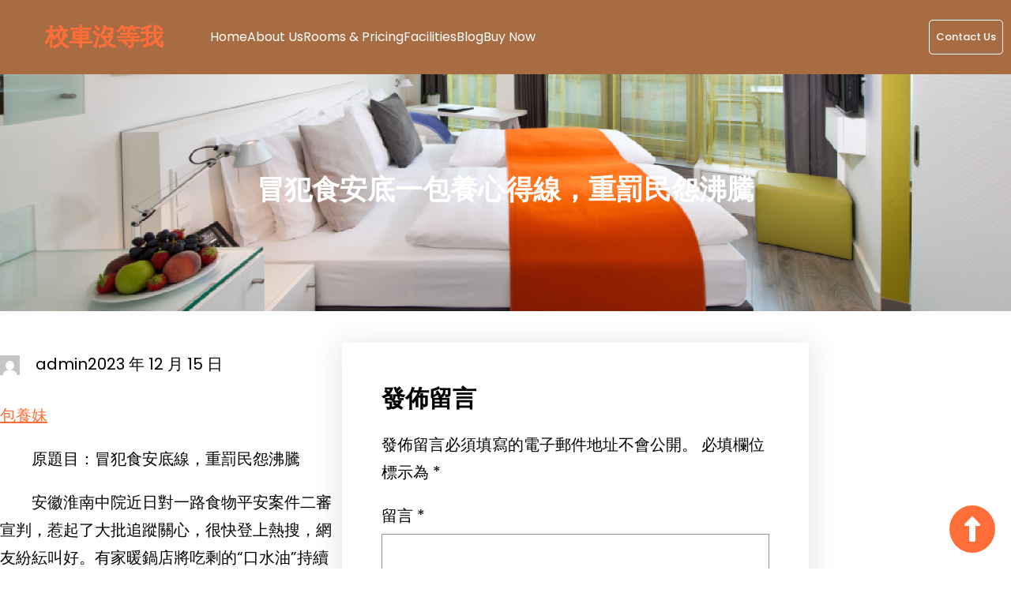

--- FILE ---
content_type: text/css
request_url: https://ubers.com.tw/wp-content/themes/rest-house/style.css?ver=6.9
body_size: 88461
content:
@charset "UTF-8";
/*!
Theme Name: Rest House
Theme URI: https://www.buywptemplates.com/products/rest-house  
Author: Buywptemplates
Author URI: https://www.buywptemplates.com/
Description: The Rest House is a modern, multipurpose WordPress solution designed for users who value a blend of minimal, elegant, and sophisticated design. The theme is ideally suitable for rest house, guest house, homestay, vacation stay, lodge, rest house booking, rest house rooms, luxury rest house, family rest house, and budget rest house. Crafted with clean, optimized, and secure code, this theme ensures a faster page load time and seamless performance across all devices. Its fully responsive and retina-ready structure guarantees a beautiful, crisp display that adapts effortlessly to desktops, tablets, and smartphones, making it truly mobile-friendly and user-friendly. Built on a powerful Bootstrap framework, the Rest House offers incredible customization options that allow developers and beginners alike to personalize every detail. From flexible shortcodes to adjustable layouts, the theme gives you complete creative freedom. You can easily modify sections like the banner, testimonial section, team area, and add compelling Call to Action (CTA) buttons that drive engagement. Its smooth animated elements and interactive design features elevate the overall visual experience, giving your website a stunning and luxurious appeal. With built-in social media integration and an agency-friendly structure, the theme is ideal for businesses, creative professionals, hospitality services, or anyone looking to build a polished online presence. It’s also translation-ready, making it suitable for global audiences. The Rest House stands out because of its clean code, thoughtful design, and versatile functionality. Whether you're creating a portfolio, corporate site, travel blog, or service-based website, this multipurpose theme adapts beautifully to your needs. With rich personalization options, modern aesthetics, and a smooth browsing experience, it provides everything you need to craft a visually compelling and high-performing website with confidence.
Version: 1.1
Requires at least: 5.9
Tested up to: 6.9
Requires PHP: 5.6
License: GPLv3 or later
License URI: http://www.gnu.org/licenses/gpl-3.0.html
Text Domain: rest-house
Tags: left-sidebar, right-sidebar, one-column, two-columns, three-columns, four-columns, grid-layout, wide-blocks, rtl-language-support, block-styles, style-variations, translation-ready, custom-colors, custom-menu, custom-logo, editor-style, featured-images, footer-widgets, full-site-editing, block-patterns, sticky-post, threaded-comments, template-editing, photography, blog, Portfolio

This theme, like WordPress, is licensed under the GPL.
Use it to make something cool, have fun, and share what you've learned.

Rest House is based on Twenty Twenty-Two WordPress Theme, (C) 2021 WordPress.org
Twenty Twenty-Two is distributed under the terms of the GNU GPL.

*/

*,
*::before,
*::after {
  box-sizing: inherit; }

html {
  -webkit-text-size-adjust: 100%;
  -webkit-font-smoothing: antialiased;
}
header a,
footer a {
  text-decoration: none;
}

h1,
h2,
h3,
h4,
h5,
h6 {
  clear: both;
  line-height: 1.4;
  font-weight: 700;
}

ul {
  list-style: disc; }

ol {
  list-style: decimal; }

li > ul,
li > ol {
  margin-bottom: 0;
  margin-left: 0; }

dt {
  font-weight: 700; }

dd {
  margin: 0 1.5em 1.5em; }

table {
  width: 100%;
  border-spacing: 0; }

th, td {
  padding: 5px;
  text-align: center; }

table td,
table tr,
table th {
  border: 1px solid #ddd; }

/* Make sure embeds and iframes fit their containers. */
embed,
iframe,
object {
  max-width: 100%; }

img, .wp-block-image img {
  height: auto;
  max-width: 100%;
  vertical-align: middle; }

figure {
  margin: 1em 0; }

dfn,
cite,
em,
i {
  font-style: italic; }

blockquote {
  margin: 0 1.5em; }

address {
  margin: 0 0 1.5em; }

pre {
  margin-bottom: 1.6em;
  max-width: 100%;
  overflow: auto;
  padding: 1.6em; }

code,
kbd,
tt,
var {
  font-size: 17px; }

abbr,
acronym {
  border-bottom: 1px dotted #ddd;
  cursor: help; }

mark,
ins {
  background: #ddd;
  text-decoration: none; }

big {
  font-size: 125%; }

select,
input[type="text"],
input[type="email"],
input[type="url"],
input[type="password"],
input[type="search"],
input[type="number"],
input[type="tel"],
input[type="range"],
input[type="date"],
input[type="month"],
input[type="week"],
input[type="time"],
input[type="datetime"],
input[type="datetime-local"],
input[type="color"],
textarea {
  border-radius: 0;
  box-sizing: border-box;
  display: block;
  font-size: 17px;
  width: 100%;
  background: #fff;
  border: 1px solid #ccc;
  line-height: 1.75;
  padding: 7px 15px;
  color: #1c1c1c;
}
p a {
  text-decoration: underline;
}
textarea {
  width: 100%;
  height: 120px;
  padding: 15px 20px; }

input[type="checkbox"] {
  display: inline; }

input::-webkit-input-placeholder,
textarea::-webkit-input-placeholder {
  color: #cacaca; }

input::-ms-input-placeholder,
textarea::-ms-input-placeholder {
  color: #c3c3c3; }

input::-moz-placeholder,
textarea::-moz-placeholder {
  color: #a3a2a2; }

hr {
  background-color: #999;
  border: 0;
  height: 1px;
  margin-bottom: 1.5em; }

a {
  color: var(--wp--preset--color--primary);
  outline: 0 !important;
}
.widget a:not(.wp-block-button__link),
.entry-summery a:not(.wp-block-button__link),
.entry-content a:not(.wp-block-button__link) {
  text-underline-offset: 3px;
  text-decoration-skip-ink: all;
  text-decoration-thickness: 1px;
  text-decoration: underline;
}
.widget a:not(.wp-block-button__link):hover,
.entry-summery a:not(.wp-block-button__link):hover,
.entry-content a:not(.wp-block-button__link):hover {
  color: var(--wp--preset--color--primary);
}
a:focus-visible, a:focus {
  outline: thin dotted !important;
}
a:hover, a:active, a:hover {
  outline: 0;
  color: var(--wp--preset--color--primary);
}
/*alignwide*/
.alignfull{
  margin:0 !important;
  width: auto !important
}
h1,h2,h3,h4,h5,h6{
  color: #000;
}
/*---------------- Woocommerce CSS------------------ */
.woocommerce .wp-block-woocommerce-product-collection ul.wc-block-product-template h3.wp-block-post-title{
  font-size: 25px !important;
}
.woocommerce h3 a{
  color: #000!important;
  text-decoration: none;
}
.woocommerce span.page-numbers.current, .woocommerce .page-numbers, .woocommerce .wp-block-query-pagination-next{
  background: var(--wp--preset--color--primary);
  color: #fff;
  padding: 10px;
}
.woocommerce .wp-block-query-pagination-numbers{
  display: flex;
  align-items: center;
  gap: 10px;
}
.woocommerce .wp-block-query-pagination{
  gap: 0;
}
.woocommerce span.page-numbers.current:hover, .woocommerce .page-numbers:hover, .woocommerce .wp-block-query-pagination-next:hover, .woocommerce .wp-block-button__link:hover{
  background: #000;
  color: #fff !important;
}
.woocommerce .wp-block-post{
  box-shadow: rgba(100, 100, 111, 0.2) 0px 7px 29px 0px;
}
.woocommerce .select2-container--default .select2-selection--single{
  height: 40px;
}
.woocommerce .select2-container--default .select2-selection--single .select2-selection__rendered{
  padding: 5px 8px;
}
.woocommerce .select2-container--default .select2-selection--single .select2-selection__arrow{
  top: 8px;
}
.woocommerce form .form-row input.input-text {
  padding: 8px;
  border: 1px solid #bcbcbc;
}
.related.products h2 {
  text-align: left;
}
.woocommerce .star-rating span::before {
  color: #f3f321;
}
.woocommerce ul.products li.product .star-rating{
  margin: 0 auto 8px;
  font-size: 15px !important;
}
.woocommerce span.onsale{
  background: var(--wp--preset--color--primary);
  padding: 0;
  color: #fff;
}
.products li {
  box-shadow: -2px -2px 5px #bbb;
  padding: 10px !important;
  text-align: center;
}
.woocommerce ul.products li.product a img{
  margin: 0;
}
h2.woocommerce-loop-product__title,
.woocommerce div.product li .product_title {
  color: #000;
  letter-spacing: 1px;
  font-weight: 600;
  text-align: center !important;
  font-size: 20px !important;
  padding: 5px 0 5px 0 !important;
}
.woocommerce ul.products li.product .button {
  margin-top: 5px;
}
.woocommerce ul.products li.product .price,
.woocommerce div.product p.price, .woocommerce div.product span.price {
  color: #000;
}
.woocommerce div.product .product_title,.woocommerce div.product p.price, .woocommerce div.product span.price{
  margin-bottom: 5px;
}
.woocommerce #respond input#submit, .woocommerce a.button, .woocommerce button.button, .woocommerce input.button,.woocommerce #respond input#submit.alt, .woocommerce a.button.alt, .woocommerce button.button.alt, .woocommerce input.button.alt, .wc-block-components-notice-banner>.wc-block-components-notice-banner__content .wc-forward{
  background: var(--wp--preset--color--primary);
  color: #fff ;
  border-radius: 1px solid var(--wp--preset--color--primary);
  padding: 8px 25px !important;
  opacity: 1 !important;
  text-decoration: none;
  border-radius: 30px;
}
.wc-block-components-notice-banner>.wc-block-components-notice-banner__content .wc-forward{
  background: var(--wp--preset--color--primary) !important;
  color: #fff !important;
  border-radius: 1px solid var(--wp--preset--color--primary) !important;
  border: none !important;
  border-radius: 30px !important;
}
.woocommerce #respond input#submit:hover, .woocommerce a.button:hover, .woocommerce button.button:hover, .woocommerce input.button:hover,.woocommerce #respond input#submit.alt:hover, .woocommerce a.button.alt:hover, .woocommerce button.button.alt:hover, .woocommerce input.button.alt:hover{
  background: var(--wp--preset--color--foreground) !important;
  border: 1px solid var(--wp--preset--color--foreground);
}
.woocommerce .quantity .qty {
  width: 5em;
  padding: 7px !important;
  border-radius: 30px;
  border: solid 1px #000;
  color: #000;
  line-height: 1;
}
.woocommerce .col2-set .col-1, .woocommerce .col2-set .col-2 {
  max-width: 100%;
}
.woocommerce-account.woocommerce-dashboard .wp-block-group.main-page{
  padding: 0 !important;
}
.woocommerce-account.woocommerce-dashboard .wp-block-group.main-page .woocommerce{
  width: 80%;
}
nav.woocommerce-MyAccount-navigation ul {
  list-style: none;
  padding-left: 0;
}
nav.woocommerce-MyAccount-navigation ul li {
  background: var(--wp--preset--color--primary);
  padding: 12px !important;
  margin-bottom: 10px;
}
nav.woocommerce-MyAccount-navigation ul li a{
  color: #fff;
  font-weight: 600;
}
nav.woocommerce-MyAccount-navigation ul li a:hover{
  color: #222 !important;
}
span.posted_in {
  display: block;
}
span.woocommerce-input-wrapper {
  width: 100%;
}
select.orderby {
  padding: 10px;
}
.woocommerce-product-gallery__image{
  padding: 2px;
}
.woocommerce .cart .button, .woocommerce .cart input.button{
  padding: 12px;
}
nav.woocommerce-MyAccount-navigation ul li a, .woocommerce-info a, .woocommerce-privacy-policy-text a, td.product-name a, a.shipping-calculator-button{
  text-decoration: none !important;
}
.woocommerce-privacy-policy-text a, .woocommerce-privacy-policy-text p, .woocommerce form .form-row label {
  color: #000;
  line-height: 28px;
}
.woocommerce .woocommerce-breadcrumb{
  max-width: 90%;
  margin: 0 auto;
}
.woocommerce .woocommerce-breadcrumb, .woocommerce .woocommerce-breadcrumb a{
  margin-top: 20px;
}
.woocommerce-page .select2-container .select2-selection .select2-selection__arrow{
  height: 1.5rem !important;
}
.woocommerce input#password{
  border: 1px solid #bcbcbc;
}
.select2-container--default .select2-selection--single .select2-selection__rendered{
  line-height: 0px !important;
}
.woocommerce-page form .password-input{
  width: 100%;
}
.woocommerce nav.woocommerce-pagination ul li a {
  display: block;
  padding: 12px 15px;
  text-decoration: none;
  width: auto;
  color: #fff;
  background: var(--wp--preset--color--primary);
  transition: background .15s ease-in-out;
  font-weight: bold;
}
.woocommerce nav.woocommerce-pagination ul li a:hover{
  background: #000;
  color: #fff;
}
.woocommerce nav.woocommerce-pagination ul li span.current{
  padding: 12.5px 15px;
  background: #000;
  color: #fff;
  font-weight: normal;
}
.woocommerce nav.woocommerce-pagination ul, .woocommerce nav.woocommerce-pagination ul li{
  border: none;
  float: none;
  overflow: unset;
}
.woocommerce nav.woocommerce-pagination {
  text-align: center;
  margin-bottom: 20px;
}
.woocommerce-cart table.cart td.actions .coupon .input-text{
  width: 110px !important;
  padding: 5px 5px 5px !important;
  margin: 0px 10px 0px 0 !important;
}
.woocommerce-account .woocommerce-MyAccount-navigation {
  margin-bottom: 30px;
}
#payment{
  margin: 0 0 30px 0;
}
.product-name a{
  color: #000;
}
.wp-block-heading {
  margin-bottom: 5px;
  margin-top: 5px;
}
.search-icon path{
  color: #000;
}
.single-product #reviews .comment-form .form-submit .submit.wp-block-button__link{
  width: auto;
}
.single-product .woocommerce.product .wp-block-woocommerce-product-price{
  margin-top: 0;
}
.single-product .woocommerce.product .alg_currency_select{
  width: auto;
  background-color: var(--wp--preset--color--primary);
  border: none;
  color: #ffffff;
}
.single-product .wp-block-woocommerce-product-meta .wp-block-group{
  margin-left: 0 !important;
}

/* Header Section */
.header-section li.has-child .wp-block-navigation-submenu .wp-block-navigation-item__content{
  padding: 10px !important;
  color: #000 !important;
}
.main-header-section{
  background-color: var(--wp--preset--color--secondary) !important;
}
.home .main-header-section{
  position: absolute;
  left: 0;
  right: 0;
  z-index: 999;
  background: transparent !important;
}
.main-header-section .header-mail-box figure,.main-header-section .header-location-box figure,.main-header-section .header-call-box figure{
  display: flex;
  justify-content: center;
}
.header-menu .wp-block-navigation .wp-block-navigation-item__label,
.header-menu2 .wp-block-navigation .wp-block-navigation-item__label{
  padding: 5px 0px;
}
.header-menu .wp-block-navigation .has-child .wp-block-navigation__submenu-container .wp-block-navigation-item__label,
.header-menu2 .wp-block-navigation .has-child .wp-block-navigation__submenu-container .wp-block-navigation-item__label{
  padding: 0;
  background-color: transparent !important;
}
.header-menu .wp-block-navigation .wp-block-navigation-item__label:hover,
.header-menu2 .wp-block-navigation .wp-block-navigation-item__label:hover{
  border-bottom: 1px solid var(--wp--preset--color--background) !important;
}
.main-header-section .header-button-box a:hover{
  background-color:var(--wp--preset--color--body-text)!important;
  color: var(--wp--preset--color--background) !important;
}
.main-header-section .header-menu ul{
  gap: 30px !important;
}
.header-section,.slider-section{
  position: relative;
}
@media screen and (max-width: 767px){
  .slider-section .slider-searchform-dynamic{
    top: 45px !important;
  }
  .slider-section .slider-col .banner-right-img img{
    height: 350px !important;
    border-radius: 0 !important;
    border-width: 0 !important;
  }
  .slider-section:before{
    content: none !important;
  }
  .slider-section .slider-content {
    padding-left: 0 !important;
  }
  .slider-section .banner-middle{
    padding: 20px !important;
  }
  .header-section{
    width: 100% !important;
    max-width: 100% !important;
  }
  .header-section .header-lower-section,.header-section{
    background-color:var(--wp--preset--color--primary) !important;
    padding: 10px 0 !important;
  }
  .slider-section .slider-search-section .dormitory-search-bar,.slider-section .slider-searchform-dynamic .dormitory-form .field-group{
    flex-direction: column !important;
  }
  .slider-section .search-col:not(.is-not-stacked-on-mobile)>.search-left,.slider-section .search-col:not(.is-not-stacked-on-mobile)>.search-right{
    flex-basis: 5% !important;
  }
  .slider-section .search-col:not(.is-not-stacked-on-mobile)>.slider-search-section,.slider-section .slider-searchform-dynamic{
    flex-basis: 90% !important;
    border-radius: 0 !important;
  }
  .slider-section .search-col{
    max-width: 80% !important;
    margin: 0 auto !important;
  }
  .slider-section .slider-searchform-dynamic .check-in-field::after, .slider-section .slider-searchform-dynamic .check-out-field::after, .slider-section .slider-searchform-dynamic .room-type-field::after{
    top: 100% !important;
  }
  .slider-section .divider{
    width: 20% !important;
    height: 2px !important;
  }
  .slider-section .slider-searchform-dynamic .check-in-field::after, .slider-section .slider-searchform-dynamic .check-out-field::after, .slider-section .slider-searchform-dynamic .room-type-field::after{
    height: 2px !important;
    width: 100% !important;
  }
  .slider-section .search-btn,.slider-section .slider-searchform-dynamic .dormitory-form input{
    border-radius: 0 !important;
    margin-left: 0 !important;
  }
  .slider-section .main-slider-controls .main-slider-pagination.swiper-pagination-clickable.swiper-pagination-bullets.swiper-pagination-horizontal{
    bottom: 10px !important;
    justify-content: center !important;
    left: 0 !important;
  }
  .slider-section .main-slider-controls .main-slider-pagination span.swiper-pagination-bullet.swiper-pagination-bullet-active{
    background: var(--wp--preset--color--secondary) !important;
  }
  .slider-section .slider-content p,.slider-section .slider-heading1,.slider-section .wp-block-buttons {
    text-align: center;
    justify-content: center;
  }
  .slider-section .slider-searchform-dynamic .dormitory-form .find-btn{
    flex: 0 !important;
  }
  .slider-section .slider-searchform-dynamic .dormitory-form .find-btn input{
    height: 50px !important;
    padding: 10px 20px !important;
  }
  .popular-dormitories-section .dometry-post-prev-next{
    top: 70% !important;
  }
  .footer-section .footer-contact-box .footer-phone, .footer-section .footer-contact-box .footer-mail, .footer-section .footer-contact-box .footer-address{
    padding-left: 30px !important;
    font-size: 14px !important;
  }
  .main-header-section{
    margin-top: 0 !important;
  }
  .header-section .wp-block-navigation__responsive-container:not(.hidden-by-default):not(.is-menu-open){
    display: none;
  }
  .header-section .header-lower-section{
    padding-right: 0 !important;
    gap: 15px;
  }
  .popular-dormitories-section .main-tab{
    gap: 15px !important;
  }

  .header-menu nav,.header-menu2 nav,.header-button-box .wp-block-buttons,.header-mail-box .wp-block-group,.header-location-box .wp-block-group,.header-call-box .wp-block-group,    .main-header-section ul.wp-block-social-links{
    justify-content: center;
  }
  .logo-box{
    clip-path: none !important;
    margin-top: 0 !important;
    background-color: transparent !important;
    margin: 0 auto !important;
  }
  .logo-box .wp-block-site-title{
    color: var(--wp--preset--color--background) !important;
  }
  .host-section-row .host-column img{
    height: auto !important;
  }
  .host-section-row .host-para{
    font-size: 14px !important;
  }
  .host-section-row {
    max-width: 100% !important;
  }
}
@media screen and (min-width: 768px) and (max-width: 900px){
  .main-header-section .logo-box,.header-lower-section:not(.is-not-stacked-on-mobile)>.logo-box{
    flex-basis: 40% !important;
  }
  .main-header-section .header-menu,.main-header-section .header-menu2,.header-lower-section:not(.is-not-stacked-on-mobile)>.header-menu,
  .header-lower-section:not(.is-not-stacked-on-mobile)>.header-menu2{
    flex-basis: 15% !important;
  }
  .main-header-section .header-button-box,.header-lower-section:not(.is-not-stacked-on-mobile)>.header-button-box{
    flex-basis: 45% !important;
  }

  .header-section .wp-block-navigation__responsive-container:not(.hidden-by-default):not(.is-menu-open){
    display: none;
  }
  .header-lower-section,.slider-col{
    flex-wrap:nowrap !important;
  }
  .header-mail-box .wp-block-group,.header-location-box .wp-block-group,.header-call-box .wp-block-group,    .main-header-section ul.wp-block-social-links{
    justify-content: center;
  }
  .main-header-section nav{
    justify-content: center;
  }
  .main-header-section .header-button-box a{
    padding: 8px 10px !important;
    font-size: 14px !important;
  }
  .main-header-section .header-blank-box{
    display: none;
  }
  .main-header-section .header-mail-box,.main-header-section .header-location-box{
    flex-basis: 32% !important;
  }
  .main-header-section .header-call-box{
    flex-basis: 22% !important;
  }
  .main-header-section .header-social-icons{
    flex-basis: 14% !important;
  }
  .main-header-section ul.wp-block-social-links{
    font-size: 16px !important;
    gap: 5px !important;
  }
}
@media screen and (min-width: 768px) and (max-width: 991px){
  .slider-section .slider-searchform-dynamic{
    top: 120px !important;
  }
  .slider-section:before{
    width: 270px !important;
  }
  .slider-section .slider-col:not(.is-not-stacked-on-mobile)>.banner-left{
    flex-basis: 45% !important;
  }
  .slider-section .slider-col:not(.is-not-stacked-on-mobile)>.banner-middle{
    flex-basis: 55% !important;
  }
  .slider-section .slider-col:not(.is-not-stacked-on-mobile)>.banner-right{
    flex-basis: 0% !important;
  }
  .header-section{
    max-width: 90% !important;
  }
  .slider-col .slider-content{
    padding-left: 0 !important;
  }
  .slider-section .slider-para{
    font-size: 14px !important;
  }
  .slider-section .search-col{
    max-width: 95% !important;
  }
  .slider-section .search-field{
    padding: 0px 11px !important;
  }
  .slider-section .search-btn{
    height: 100%;
    width: 160px !important;
  }
  .slider-section .search-col:not(.is-not-stacked-on-mobile)>.search-left,.slider-section .search-col:not(.is-not-stacked-on-mobile)>.search-right{
    flex-basis: 5% !important;
  }
  .slider-section .search-col:not(.is-not-stacked-on-mobile)>.slider-search-section,.slider-section .search-col:not(.is-not-stacked-on-mobile)>.slider-searchform-dynamic{
    flex-basis: 90% !important
  }
  .slider-section .banner-left img, .slider-section .banner-left figure{
    height: 350px !important;
  }
  .slider-section .slider-group .slider-search-form{
    margin-top: 25px !important;
  }
  .slider-section .main-slider-controls .main-slider-pagination.swiper-pagination-clickable.swiper-pagination-bullets.swiper-pagination-horizontal{
    bottom: 220px !important;
  }
  .popular-dormitories-section .dometry-post-prev-next{
    top: 65% !important;
  }
}
@media screen and (max-width: 991px){
  .popular-dormitories-section .heading-section h2,.popular-dormitories-section .heading-section p{
    text-align: center;
  }
  .popular-dormitories-section .heading-section .wp-block-column{
    border-left: 0 !important;
  }
  .popular-dormitories-section .blog-tabs{
    flex-direction: column;
  }
  .popular-dormitories-section .main-tab{
    justify-content: center;
  }
}
@media screen and (min-width: 768px) and (max-width: 1199px){
  .main-header-section .wp-block-navigation .wp-block-navigation-item{
    font-size: 14px !important;
  }
}
@media screen and (min-width: 992px) and (max-width: 1199px){
  .main-header-section .header-menu ul{
    gap: 15px !important;
  }
  .slider-section .slider-searchform-dynamic{
    top: 40px !important;
  }
  .slider-section .slider-para{
    font-size: 14px !important;
  }
  .slider-section .search-col:not(.is-not-stacked-on-mobile)>.search-left{
    flex-basis: 0% !important;
  }
  .slider-section .search-col:not(.is-not-stacked-on-mobile)>.slider-search-section,.slider-section .search-col:not(.is-not-stacked-on-mobile)>.slider-searchform-dynamic{
    flex-basis:95% !important;
  }
  .slider-section .search-col{
    max-width: 90% !important;
  }
  .slider-section:before{
    width: 420px !important;
  }
  .slider-section .wp-block-buttons{
    margin-top: 20px !important;
  }
  .slider-section .banner-left img{
    height: 450px !important;
  }
  .slider-section .main-slider-controls .main-slider-pagination.swiper-pagination-clickable.swiper-pagination-bullets.swiper-pagination-horizontal{
    bottom: 140px !important;
  }
  .popular-dormitories-section .post-box,.popular-dormitories-section .post-box img,.popular-dormitories-section .post-box figure{
    height: 250px !important;
  }
  .popular-dormitories-section .dometry-post-prev-next{
    top: 65% !important;
  }
  .popular-dormitories-section .main-tab{
    gap: 10px;
    justify-content: flex-start !important;
  }
  .popular-dormitories-section .wp-block-button.tab-title a.has-secondary-color{
    padding: 8px 10px !important;
  }
  .slider-section .search-col:not(.is-not-stacked-on-mobile)>.slider-searchform-dynamic{
    padding-left: 0 !important;
  }
  .slider-section .slider-searchform-dynamic .check-in-field, .slider-section .slider-searchform-dynamic .check-out-field, .slider-section .slider-searchform-dynamic .room-type-field{
    padding: 10px 5px !important;
  }
  .logo-box img{
    height: 85px !important;
    margin-top: 20px;
    object-fit: contain;
  }
  .header-mail-box .wp-block-group,.header-location-box .wp-block-group,.header-call-box .wp-block-group,    .main-header-section ul.wp-block-social-links{
    gap: 3px !important;
  }
  .main-header-section .header-button-box a{
    font-size: 13px !important;
    padding: 10px 8px !important;
  }
  .main-header-section .header-menu2 ul.wp-block-navigation__container {
    gap: 2px;
  }
  .home .header-section .header-lower-section{
    padding-right: 10px !important;
  }
  .header-lower-section:not(.is-not-stacked-on-mobile)>.header-menu2{
    flex-basis: 20% !important;
  }
  .header-lower-section:not(.is-not-stacked-on-mobile)>.header-button-box{
    flex-basis: 18% !important;
  }
}
@media screen and (min-width: 992px) and (max-width: 1440px){
  .main-header-section .header-lower-section{
    gap: 12px !important;
    padding-right: 10px !important;
  }
  .slider-section .search-field{
    padding: 10px !important;
  }
}
@media screen and (min-width: 1200px) and (max-width: 1440px){
  .slider-section .search-col:not(.is-not-stacked-on-mobile)>.slider-search-section,.slider-section .search-col:not(.is-not-stacked-on-mobile)>.slider-searchform-dynamic{
    flex-basis: 75% !important;
  }
  .slider-section .search-col:not(.is-not-stacked-on-mobile)>.slider-searchform-dynamic{
    padding-left: 0 !important;
  }
  .slider-section .slider-searchform-dynamic .dormitory-form input{
    padding: 10px 0px !important;
  }
  .slider-section .search-col:not(.is-not-stacked-on-mobile)>.search-left{
    flex-basis: 10% !important;
  }
  .slider-section:before{
    width: 550px !important;
  }
  .slider-section .main-slider-controls .main-slider-pagination.swiper-pagination-clickable.swiper-pagination-bullets.swiper-pagination-horizontal{
    bottom: 130px !important;
  }
  .main-header-section .header-button-box a{
    font-size: 13px !important;
    padding: 10px 8px !important;
  }
}

/*Banner section start*/
.slider-section{
  position: relative;
}
.slider-section:before{
  content: '';
  width: 650px;
  height: 100%;
  background:var(--wp--preset--color--secondary);
  clip-path: polygon( 0% 0%,99.801% 0%,99.801% 0%,99.813% 0.232%,99.844% 0.884%,99.886% 1.891%,99.93% 3.185%,99.969% 4.7%,99.994% 6.37%,99.998% 8.129%,99.973% 9.911%,99.91% 11.649%,99.801% 13.277%,99.801% 13.277%,99.216% 18.457%,98.392% 23.244%,97.319% 27.716%,95.989% 31.952%,94.391% 36.029%,92.518% 40.026%,90.36% 44.022%,87.907% 48.094%,85.152% 52.32%,82.084% 56.78%,82.084% 56.78%,78.889% 60.593%,75.273% 63.785%,71.391% 66.528%,67.399% 68.995%,63.454% 71.358%,59.712% 73.788%,56.33% 76.457%,53.463% 79.539%,51.268% 83.205%,49.901% 87.627%,49.901% 87.627%,49.686% 89.132%,49.561% 90.745%,49.511% 92.402%,49.519% 94.042%,49.569% 95.602%,49.646% 97.018%,49.733% 98.229%,49.816% 99.171%,49.877% 99.782%,49.901% 100%,0% 100%,0% 0% );
  position: absolute;
  z-index: 1;
}  
.slider-section .banner-left img,.slider-section .banner-left figure{
  width: 100% !important;
}  
.slider-section .main-slider-pagination.swiper-pagination-clickable.swiper-pagination-bullets.swiper-pagination-horizontal{
  position: absolute;
  bottom: auto;
  z-index: 1;
  width: 100%;
  left: 10% !important;
  bottom: 100px !important;
  display: flex;
}
.slider-section .main-slider-pagination span.swiper-pagination-bullet.swiper-pagination-bullet-active{
  background: var(--wp--preset--color--primary) !important;
}
.slider-section .main-slider-pagination span.swiper-pagination-bullet{
  background-color:var(--wp--preset--color--background) !important;
  opacity: 1;
}
.slider-section .swiper-button-prev, .slider-section .swiper-button-next{
  display: none;
}
.slider-section .slider-search-section .dormitory-search-bar{
  display: flex;
}
.slider-section .slider-search-form{
  margin-top: -4% !important;
}
.search-col{
      margin-right: auto !important;
      justify-content: flex-end;
}

/*search css*/
.slider-section .dormitory-search-bar{
    align-items:center;
    justify-content: space-between;
}
.slider-section .search-field{
    display:flex;
    flex-direction:column;
    padding:10px 18px;
    text-align: center;
}
.slider-section .search-field label{
    color:var(--wp--preset--color--primary);
    font-size:14px;
    font-weight:600;
    margin-bottom:3px;
}
.slider-section .search-field span{
    color:var(--wp--preset--color--secondary);
    opacity: 0.7;
    font-size:12px;
}
.slider-section .divider{
    width:1px;
    height:50px;
    background:#ff6a00;
    opacity:0.4;
}
.slider-section .search-btn{
    margin-left:0;
    background:var(--wp--preset--color--secondary);
    border-top-left-radius: 50px;
    border-bottom-right-radius: 50px;
    color:#fff;
    border:1px solid var(--wp--preset--color--background) !important;
    padding:22px 32px;
    font-size:16px;
    font-weight:600;
    cursor:pointer;
    transition:0.3s;
}
.slider-search-section{
  padding-left: 0 !important;
}
.slider-section .search-btn:hover{
    background-color: var(--wp--preset--color--body-text) !important;
}
.slider-section .wp-block-button a{
  box-shadow: 0px 0px 6px 2px #FFFFFF80;
}
.slider-section .wp-block-button a:hover{
  background-color: var(--wp--preset--color--body-text) !important;
}
/*contact form 7 css*/
.slider-section .slider-searchform-dynamic .dormitory-form .field-group{
  display: flex;
  align-items: center;
  overflow: hidden;
  padding: 0px 0px;
}
.slider-section .slider-searchform-dynamic .dormitory-form .field{
  flex: 1;
  padding: 10px 12px;
  position: relative;
  text-align: center;
}
.slider-section .slider-searchform-dynamic .dormitory-form .field p{
  padding: 0 !important;
  margin: 0 !important;
  cursor: pointer;
}
.slider-section .slider-searchform-dynamic .dormitory-form label,.slider-section .slider-searchform-dynamic .dormitory-form span input{
  cursor: pointer;
}
.slider-section .slider-searchform-dynamic 
.check-in-field::after,
.slider-section .slider-searchform-dynamic 
.check-out-field::after,
.slider-section .slider-searchform-dynamic 
.room-type-field::after{
  content:"";
  position:absolute;
  right:0;
  top:20%;
  width:1px;
  height:60%;
  background:var(--wp--preset--color--secondary);
}
.slider-section .slider-searchform-dynamic .dormitory-form label{
  font-size:14px;
  font-weight:600;
  color:var(--wp--preset--color--primary);
}
.slider-section .slider-searchform-dynamic .wpcf7-spinner{
  display: none;
}
.slider-section .slider-searchform-dynamic .dormitory-form .find-btn input{
  width:100%;
  height:100px;
  background: var(--wp--preset--color--secondary);
  color:white;
  border:none;
  border-top-left-radius: 50px;
  border-bottom-right-radius: 50px;
  font-size:18px;
  font-weight:600;
  cursor:pointer;
  padding: 0 15px !important;
}
.slider-section .slider-searchform-dynamic .wpcf7-not-valid-tip{
  font-size: 12px !important;
}
.slider-section .slider-searchform-dynamic{
  margin-top: -80px !important;
}
.slider-section .slider-searchform-dynamic .wpcf7 form .wpcf7-response-output{
  margin: 0 10px 0 0 !important;
}
.slider-section .slider-searchform-dynamic .dormitory-form input,
.slider-section .slider-searchform-dynamic .dormitory-form select{
  border:none;
  outline:none;
  width:100%;
  font-size:13px;
  color:var(--wp--preset--color--secondary);
  font-family: Poppins, sans-serif;
  text-align: center;
  cursor: pointer;
}

.slider-section .slider-searchform-dynamic .dormitory-form .find-btn{
  flex: 0 0 150px;
  padding: 0;
}
.slider-section .slider-searchform-dynamic .check-in-field input, .slider-section .slider-searchform-dynamic .check-out-field input, .slider-section .slider-searchform-dynamic .room-type-field input{
  padding: 7px 0 !important;
}

/*banner css end*/

/* Dometry Section start*/
.dometry-post-slider .swiper-wrapper{
  display: flex !important;
}
.slider-dometry-block{
    overflow: hidden;
    position: relative;
}
.popular-dormitories-section .tab-content.active{
  display: flex;
}
.popular-dormitories-section .tab-content{
  display: none;
}
.popular-dormitories-section .wp-block-button.tab-title.active a.has-secondary-color{
  color:var(--wp--preset--color--background) !important;
  background: var(--wp--preset--color--primary) !important;;
}
.popular-dormitories-section .wp-block-button.tab-title a.has-secondary-color{
  color:var(--wp--preset--color--secondary) !important;
  background: color-mix(in srgb, var(--wp--preset--color--secondary) 12%, transparent)!important;
}
.popular-dormitories-section .slider-dometry-block .swiper-wrapper{
  gap: 0 !important;
}
.popular-dormitories-section .slider-dometry-block .wp-block-post .swiper-slide{
  padding-left: 0 !important;
  padding-right: 0 !important;
}
.popular-dormitories-section .wp-block-button.post-swiper-button-prev{
  position: absolute;
  left: 0;
}
.popular-dormitories-section .wp-block-button.post-swiper-button-next{
  position: absolute;
  right: 0;
}
.popular-dormitories-section .swiper-test-button{
  justify-content: space-between;
}
.popular-dormitories-section .dometry-post-prev-next{
  position: absolute !important;
  top: 60%;
  left: 50%;
  transform: translate(-50%, -50%);
  z-index: 999;
  width: calc(100% + 45px);
}
.popular-dormitories-section .post-box, .popular-dormitories-section .post-box figure{
  height: 400px;
  background: #a6a1a1;
  border-radius: 10px;
}
.popular-dormitories-section .post-info .wp-block-column{
  position: relative;
}
.popular-dormitories-section .post-info h2{
  opacity: 0;
  position: absolute;
  top: 45%;
  text-align: center;
  z-index: 2;
}
.popular-dormitories-section .post-info h2 a{
  color:var(--wp--preset--color--background) !important;
}
.popular-dormitories-section .wp-block-post:hover .post-info h2{
  opacity: 1;
  margin-left: 30px !important;
  margin-right: 30px !important;
}
.popular-dormitories-section .post-info figure{
  position: relative;
  z-index: 1;
}

.popular-dormitories-section .wp-block-post:hover .post-info figure::after {
  content: "";
  position: absolute;
  top: 0;
  left: 0;
  width: 100%;
  height: 100%;
  background: rgba(0, 0, 0, 0.5);
  z-index: 1;
  border-radius: 10px;
}
/* Dometry Section end*/

/* About Section start*/
.about-section .about-mid-box .about-inner-box1,
.about-section .about-mid-box .about-inner-box2{
  clip-path: polygon(80% 0, 100% 40%, 100% 100%, 0 100%, 0 0);
}
.about-section .about-mid-box .about-inner-box1{
  background:var(--wp--preset--color--secondary);
}
.about-section .about-mid-box .about-inner-box1 p{
  color: var(--wp--preset--color--background) !important;
}
.about-section .about-mid-box .about-mid-btm-img{
  position: relative;
  display: flex;
  align-items: flex-end;
}
.about-section .about-mid-box .about-mid-btm-img .wp-block-cover__inner-container{
  position: relative;
}
.about-section .about-mid-box .about-mid-btm-img .wp-block-cover__inner-container:after{
  content: '';
  position: absolute;
  height: 100px;
  width: 100px;
  bottom: 0;
  right: 0;
  background-color: var(--wp--preset--color--secondary);
  clip-path: polygon(100% 0, 0% 100%, 100% 100%);
  opacity: 0;
  transition: 0.6s;
}
.about-section .about-mid-box .about-mid-btm-img:after,
.about-section .about-mid-box .about-mid-btm-img:before{
  content: '';
  position: absolute;
  background-color: var(--wp--preset--color--secondary);
  left: 0;
  z-index: 1;
  transition: 1s;
}
.about-section .about-mid-box .about-mid-btm-img:after{
  height: 45%;
  width: 35%;
  clip-path: polygon(100% 0, 0% 100%, 0 0);
  top: 0;
  opacity: 0;
}
.about-section .about-mid-box .about-mid-btm-img:before{
  height: 78%;
  width: 55%;
  clip-path: polygon(0 100%, 100% 100%, 0 0);
  bottom: 0;
  opacity: 0;
}
.about-section .about-mid-box .about-mid-btm-img:hover:after{
  opacity: 0.3;
}
.about-section .about-mid-box .about-mid-btm-img:hover:before{
  opacity: 0.25;
}
.about-section .about-mid-box .about-mid-btm-img:hover .wp-block-cover__inner-container:after{
  opacity: 1;
}
.about-section .about-mid-box .about-mid-outer-box{
  gap: 12px;
}
.about-section .about-mid-box,
.about-section .about-right-box{
  display: flex;
  flex-direction: column;
  justify-content: space-between;
}
.about-section .about-right-box .about-video{
  clip-path: polygon(100% 0, 100% 70%, 85% 100%, 0 100%, 0 0);
}
.about-section .about-right-box .about-video .wp-block-embed__wrapper{
  height: 260px;
}
.about-section .about-left-box .about-btn a:hover{
  background-color: var(--wp--preset--color--body-text)!important;
}
.about-section .about-right-box .about-video a.wpzoom-video-popup-block{
  width: 50px;
}
.about-section .about-right-box .about-video a.wpzoom-video-popup-block .wpzoom-video-popup-block_icon{
  font-size: 30px !important;
  background-color: var(--wp--preset--color--primary);
  display: inline-flex;
  padding: 10px;
  border-radius: 10px;
  height: 50px;
  width: 50px;
  padding: 12px;
  color: #fff;
}
.about-section .about-right-box .about-video a.wpzoom-video-popup-block .wpzoom-video-popup-block_icon:hover{
  background-color: var(--wp--preset--color--foreground) !important
}
.wpzoom-video-popup-block-modal .mfp-close{
  font-size: 35px !important;
  background-color: var(--wp--preset--color--primary);
  display: inline-flex;
  padding: 0px 10px 5px;
  border-radius: 10px;
  opacity: 1;
  width: auto;
  align-items: center;
}
.about-section .about-right-box .about-video a.wpzoom-video-popup-block:hover .wpzoom-video-popup-block_icon{
  color: var(--wp--preset--color--background);
}
.about-section .about-right-box .about-video .wp-block-cover__inner-container{
  text-align: center;
}
/* About Section end*/

/* FAQ's Section start*/
.faq-section .faq-detail-section details.faq-btm-title summary{
  padding: 10px 40px 10px 20px;
  list-style: none;
  position: relative;
}
.faq-section .faq-detail-section details.faq-btm-title{
  box-shadow: 0px 3px 6px 0px #00000026;
  margin-top: 25px;
}
.faq-section .faq-detail-section details.faq-btm-title[open] > summary{
  border-bottom: 1px solid var(--wp--preset--color--background);
}
.faq-section .faq-detail-section details.faq-btm-title[open] > summary + p{
  margin-top: 0;
  padding: 15px 20px;
}
.faq-section .faq-detail-section details.faq-btm-title[open]{
  background-color: var(--wp--preset--color--primary) !important;
  color: var(--wp--preset--color--background) !important;
}
.faq-section .faq-detail-section details.faq-btm-title summary:after{
  content: '';
  position: absolute;
  right: 20px;
  top: 50%;
  transform: translateY(-50%);
  height: 15px;
  width: 15px;
  background-color: transparent;
  background-repeat: no-repeat;
  background-size: 100% 100%;
  background-image: url(./images/faq.svg);
}
.faq-section .faq-detail-section details.faq-btm-title[open] > summary:after{
  background-image: url(./images/faq1.svg);
}
/* FAQ Section end*/

/* News Section start*/
.faq-section .faq-head-box .faq-bg-heading,
.news-section .news-head-box .news-bg-heading{
  position: absolute;
  top: 50%;
  left: 50%;
  transform: translate(-50%, -50%);
  opacity: 0.04;
  z-index: 1;
  width: 100%;
  word-wrap: break-word;
}
.news-section .news-head-box .news-bg-heading{
  top: 65%;
}
.project-section .mySwiper1, .news-section .mySwiper2{
  overflow: hidden;
}
.news-section .wp-block-post-title a,.news-section .news-box .news-inner-box .news-desc .wp-block-post-excerpt__excerpt{
  color: var(--wp--preset--color--secondary);
}
.news-section .news-box .news-inner-box .news-main-box .news-date{
 background-color: var(--wp--preset--color--secondary) !important;
}
.news-section .mySwiper2{
  padding: 10px;
}
.faq-section:after{
  content: '';
  position: absolute;
  height: 100%;
  width: 100%;
  top: 0;
  background-color: var(--wp--preset--color--primary);
  opacity: 0.1;
  z-index: -1;
}
.news-section .news-box .news-inner-box{
  filter: drop-shadow(0px 0px 6px #00000026);
}
.news-section .news-box .news-inner-box:before{
  content: '';
  position: absolute;
  height: 100%;
  width: 100%;
  background-color: var(--wp--preset--color--background);
  top: 0;
  z-index: -1;
  clip-path: polygon(0 0, 100% 0, 100% 80%, 80% 100%, 0 100%);
}
.news-section .news-box .news-inner-box:hover .news-title a{
  color: var(--wp--preset--color--primary) !important;
}
.faq-section .faq-head-box,
.news-section .news-head-box,
.news-section .news-box .news-inner-box{
  position: relative;
}
.news-section .news-box .news-inner-box .news-main-box .news-date{
  position: absolute;
  left: 20px;
  top: 20px;
}
.news-section .news-box .news-inner-box .news-main-box .news-date{
  display: flex;
  justify-content: center;
}
.news-section .news-box .news-inner-box .news-main-box .news-date time{
  width: 40%;
  font-weight: 800 !important;
}
.news-section .news-box .news-inner-box:hover:before{
  background-color: var(--wp--preset--color--primary) !important;
}
.news-section .news-box .news-inner-box:hover .wp-block-post-title a,.news-section .news-box .news-inner-box:hover .wp-block-post-excerpt__excerpt,
.news-section .news-box .news-inner-box:hover .news-author,.news-section .news-box .news-inner-box:hover .news-comment h2{
  color: var(--wp--preset--color--background) !important;
}
.news-section .news-inner-box:hover .news-meta-box .news-author:after,
.news-section .news-inner-box:hover .wp-block-comments-title:after{
  filter: brightness(0) invert(1);
}
.news-section .news-inner-box .news-meta-box .news-author:after,
.news-section .news-inner-box .wp-block-comments-title:after{
  filter: brightness(0) invert(0);
}
.news-section .news-box .news-inner-box .news-img{
  clip-path: polygon(12% 0, 100% 0, 100% 100%, 0 100%, 0 20%);
  border-radius: 0 !important;
}
.news-section .news-box .news-inner-box .news-desc .wp-block-post-excerpt__excerpt{
  padding-right: 60px;
}
.news-section .news-swiper-pagination{
  display: flex;
  justify-content: center;
  align-items: center;
  position: relative;
  z-index: 1;
  padding-top: 15px;
  gap: 0;
}
.news-section .news-swiper-pagination .swiper-pagination-bullet{
  background-color: var(--wp--preset--color--primary);
  opacity: 0.3;
  height: 8px;
  width: 8px;
  margin: 0 5px !important;
}
.news-section .news-swiper-pagination .swiper-pagination-bullet-active{
  background-color: var(--wp--preset--color--primary);
  opacity: 1;
  height: 12px;
  width: 12px;
}
.news-section .news-inner-box .news-meta-box .news-author,
.news-section .news-inner-box .news-meta-box .news-comment .wp-block-comments-title,
.footer-section .footer-box .footer-phone,
.footer-section .footer-box .footer-mail,
.footer-section .footer-box .footer-address{
  position: relative;
}
.news-section .news-inner-box .news-meta-box .news-author:after,
.news-section .news-inner-box .news-meta-box .news-comment .wp-block-comments-title:after,
.footer-section .footer-box .footer-phone:after,
.footer-section .footer-box .footer-mail:after,
.footer-section .footer-box .footer-address:after{
  content: '';
  position: absolute;
  left: 0;
  top: 4px;
  height: 18px;
  width: 18px;
  background-color: transparent;
  background-repeat: no-repeat;
  background-size: 100% 100%;
}
.news-section .news-inner-box .news-meta-box .news-author:after{
  background-image: url(./images/author.svg);
}
.news-section .news-inner-box .news-meta-box .news-comment .wp-block-comments-title:after{
  background-image: url(./images/comment.svg);
}
.footer-section .footer-box .footer-phone:after{
  background-image: url(./images/phone.svg);
}
.footer-section .footer-box .footer-mail:after{
  background-image: url(./images/email.svg);
}
.footer-section .footer-box .footer-address:after{
  background-image: url(./images/location.svg);
}
.footer-section .footer-box .footer-phone:after,
.footer-section .footer-box .footer-mail:after,
.footer-section .footer-box .footer-address:after{
  background-color: var(--wp--preset--color--secondary) !important;
  background-size: 100% 100%;
  background-position: center;
}
/* News Section end*/
.main-header-section .wp-block-search__button:hover{
  background-color: transparent !important;
}
.main-header-section .wc-block-cart-link .wc-block-cart-link__text{
  display: none;
}
.main-header-section .wc-block-cart-link:hover{
  color: var(--wp--preset--color--background) !important;
}
.main-header-section .wp-block-social-links{
  font-size: 20px !important;
}
.home .header-section .header-menu .header-search svg.search-icon{
  fill: var(--wp--preset--color--foreground);
}
.header-section .header-menu .header-search svg.search-icon{
  fill: var(--wp--preset--color--background);
  transform: rotate(-90deg);
}
.header-section .header-menu .header-search button.wp-block-search__button{
  background-color: #0000;
  border: none;
  display: flex;
  align-items: center;
  padding: 0;
}
.header-section .wp-block-search.wp-block-search__button-only.wp-block-search__searchfield-hidden{
  overflow: visible !important;
  width: 50px !important;
  height: auto !important;
}
.header-section .wc-block-customer-account__account-icon a{
  width: 50px !important;
  height: auto !important;
}
.header-section{
  position: relative;
  z-index: 2;
}
/*added woo product*/
.wc-block-components-product-sale-badge img{
  height: 250px !important;
}
.products-block-post-template h3 a{
  font-size: 22px !important;
  text-decoration: none ;
}
span.woocommerce-Price-amount.amount{
  font-size: 18px !important;
  color: #000;
}
a.added_to_cart.wc_forward{
  margin-top: 0 !important;
  background: var(--wp--preset--color--primary);
  color: #fff;
  padding: 6px 12px;
  font-size: 18px !important;
  text-decoration: none;
  border-radius: 6px;
}
.single-post .wp-block-post-featured-image img{
  width: auto;
}
.single-post .wp-block-post-author__avatar img{
  width: 25px !important;
  height: 25px !important;
}
.wp-block-woocommerce-checkout.wc-block-checkout {
  width: 90%;
  margin: 0 auto;
}
.woocommerce .product .yith-wcwl-add-to-wishlist-button svg,
.woocommerce .product .yith-wcwl-add-to-wishlist-button--added svg{
  color: #ffffff !important;
}

/*archive*/
.archive-page-sec{
  padding-bottom: 30px;
  padding-top: 30px;
}
/*Footer Section*/
footer.wp-block-template-part{
  margin-top: 0;
}
.footer-section .footer-box .footer-phone, .footer-section .footer-box .footer-mail, .footer-section .footer-box .footer-address {
  display: inline-flex;
}
.footer-section .footer-box .footer-mail-box,
.footer-section .footer-box .footer-phone-box{
  gap: 12px;
}
.footer-section  .wp-block-social-links{
  gap: 10px !important;
}
.footer-section .wp-block-tag-cloud a{
  border:1px solid var(--wp--preset--color--primary);
  padding: 6px 10px;
  margin: 2px;
}
.footer-section .wp-block-tag-cloud a:hover{
  background: #009DAE;
  border:1px solid #009DAE;
}
.footer-add{
  margin-right: 10%;
}
.footer-section {
  padding: 0;
  min-height: auto;
  position: relative;
}
.footer-section .wp-block-columns.copyright-section .wp-block-column:first-child {
  padding-left: 50px;
}
.footer-section .wp-block-columns.copyright-section .wp-block-column:nth-child(2) {
  padding-right: 50px;
}
.footer-add{
 line-height: 30px !important;
}
.footer-box a{
  text-decoration: none !important;
}
.footer-box a:hover{
  color: var(--wp--preset--color--primary) !important
}
.footer-box ul {
  padding: 0;
  gap: 0;
}
.footer-box{
  position: relative;
}
.footer-box ul li {
  list-style: none;
  margin-bottom: 10px;
}
.footer-section .wp-block-social-link{
  background: transparent !important;
  color: var(--wp--preset--color--primary);
}
.footer-section .wp-block-button__link {
  padding: 10px 25px;
  font-weight: 500;
  font-size: 14px;
  color: #fff !important;
  text-decoration: none;
  background-color: transparent;
  border: 2px solid #fff;
}
.search-menu .menu-section .wp-block-search__button svg:hover{
  color: #fff !important;
}
.footer-section .wp-block-social-link a{
  padding: 6px !important;
  border-radius: 0;
  background: #ffffff;
  color: #000000 !important;
  font-size: 20px !important;
}
.footer-section .wp-block-social-link a:hover{
  background-color: var(--wp--preset--color--primary) !important;
  color: #ffffff !important;
}
.copyright-section p{
  line-height: 30px;
}
.copyright-section p a{
  text-decoration: none;
}
.footer-section .wp-block-social-links:not(.is-style-logos-only) .wp-social-link-facebook{
  color: #1778f2;
}
.footer-section .wp-block-social-links:not(.is-style-logos-only) .wp-social-link-instagram{
  color:#f00075;
}
.footer-section .wp-block-social-links:not(.is-style-logos-only) .wp-social-link-twitter{
  color:#1da1f2;
}
.footer-section .wp-block-social-links:not(.is-style-logos-only) .wp-social-link-pmulishest{
  color:#e60122;
}
.innerpage-banner{
  margin: 0 !important;
}
/*theme-button-section*/
.theme-button-section a{
  border: 2px solid transparent !important;
}
.theme-button-section a:hover{
  border: 2px solid var(--wp--preset--color--primary) !important;
  background: transparent !important;
  color: #000 !important;
  font-size: 18px;
  font-weight: 600;
}
/*404 Page CSS*/
.wp-block-search__button {
  border: 0;
  background: var(--wp--preset--color--primary);
}
/*Sidebar CSS*/
.theme-sidebar .wp-block-tag-cloud a{
  border:1px solid var(--wp--preset--color--primary);
  padding: 6px 10px;
  margin: 2px;
}
.theme-sidebar .wp-block-group {
  padding: 15px ;
  border: 1px solid #eee;
  color: #6b6b6b;
}
.theme-sidebar .wp-block-group h3 {
  color: var(--wp--preset--color--primary);
  padding-bottom: 5px;
  border-bottom: 3px solid var(--wp--preset--color--primary);
  font-size: 24px !important;
}
.theme-sidebar .wp-block-group ul {
  padding-left: 20px;
}
.theme-sidebar .wp-block-group ul li {
  line-height: 2;
  font-size: 20px;
  color: var(--wp--preset--color--primary);
  list-style: disc;
  text-decoration: none !important;
}
.theme-sidebar .wp-block-group ul li a {
  color: #000 !important;
  text-decoration: none !important;
  font-size: 16px;
}
.theme-sidebar .wp-block-social-links .wp-social-link a{
  color: var(--wp--preset--color--background) !important;
  background-color: var(--wp--preset--color--secondary);
  border-radius: 50%;
}
.theme-sidebar ul.wp-block-social-links {
  padding: 0;
}
.theme-sidebar ul.wp-block-social-links a{
  padding: 10px !important;
}
.theme-sidebar ul.wp-block-social-links a svg {
  font-size: 18px;
}
.theme-sidebar .wp-block-tag-cloud a{
  background:#fff;
  color: #000;
  font-size:15px !important;
  padding: 6px 18px;
  margin: 2px 4px 6px;
  display:inline-block;
  border: 2px solid #000;
  text-decoration: none;
}
.theme-sidebar .wp-block-tag-cloud a:hover{
  background: var(--wp--preset--color--primary);
  color: #fff;
  border: 2px solid var(--wp--preset--color--primary);
}
.theme-sidebar .wp-block-gallery {
  gap: 1em;
}
.wc-block-checkout__actions.wp-block-woocommerce-checkout-actions-block{
  margin-bottom: 30px;
}
.wp-element-button,.wc-block-components-checkout-return-to-cart-button{
  background: var(--wp--preset--color--primary);
  color: #fff;
  border: 1px solid transparent;
  border-radius: 6px;
  padding: 6px 25px;
}
.wp-block-woocommerce-filled-cart-block .wc-block-cart__sidebar .wc-block-cart__submit .wc-block-cart__submit-button{
  text-decoration: none;
}
.wc-block-cart__sidebar .wc-block-cart__totals-title{
  padding: 8px 16px !important;
}
.single-product .wp-block-woocommerce-product-template li .wp-block-woocommerce-product-button .added_to_cart.wc_forward{
  margin-top: 10px !important;
}
.single-product .wc-block-grid__product-price del .woocommerce-Price-amount.amount{
  text-decoration: line-through;
}
.single-product .wc-block-grid__product-price del{
  text-decoration: none;
}
.single-product .yith-add-to-wishlist-button-block--single a{
  background-color: var(--wp--preset--color--primary);
  text-decoration: none;
  color: #ffffff;
  padding: 10px;
  border-radius: 6px;
}
.wp-element-button:hover{
  background: transparent;
  border: 1px solid var(--wp--preset--color--primary);
  color: #fff !important;
}
.wp-block-search__button:hover{
  color: #fff ;
}
.wp-block-site-logo{
  margin-top: 10px !important;
}
.wp-block-site-title{
  line-height: 1;
}
/*Blog Section*/
.wp-block-latest-posts.is-grid li {
  position: relative;
  background: #fff;
  border: solid 1px #eee;
  box-shadow: 0 5px 10px 0 rgb(0 0 0 / 16%), 0 0 0 0px rgb(0 0 0 / 8%);
  margin-bottom: 30px;
}
.blog-section .wp-block-latest-posts.is-grid li {
  box-shadow: none;
}
.wp-block-latest-posts.is-grid li img {
  width: 100%;
}
.wp-block-latest-posts.is-grid li a.wp-block-latest-posts__post-title {
  font-size: 20px;
  font-weight: 700;
  color: #000;
  padding: 0 10px;
  text-transform: capitalize;
  text-decoration: none;
  display: block;
  margin:  15px 0 0;
}
.wp-block-latest-posts.is-grid li time.wp-block-latest-posts__post-date{
  display: inline-block;
  background: var(--wp--preset--color--primary);
  padding: 8px 8px;
  font-weight: 600;
  font-size: 13px;
  color: #fff;
  margin: 10px 0px 0px 10px;
}
.wp-block-latest-posts.is-grid li .wp-block-latest-posts__post-excerpt {
  color: #6b6b6b;
  padding: 0 10px;
  font-size: 14px;
  line-height: 25px;
}
.innerpage-banner .wp-block-group h1{
  color: #fff !important;
}
/*blog post*/
.single-post .wp-block-comments .comment-form .comment-form-cookies-consent{
  align-items: flex-start;
}
.single-post .wp-block-comments .comment-form .comment-form-cookies-consent #wp-comment-cookies-consent{
  margin-top: 10px;
}
.has-shadow-dark, .has-no-hover-shadow-dark {
  box-shadow: 0 6px 30px 7px #2125471a;
  transition: 0.5s;
  padding: 50px !important;
  margin-bottom: 30px;
}
p.form-submit.wp-block-button input.wp-block-button__link.wp-element-button{
  padding: 10px 15px;
  background: var(--wp--preset--color--primary);
  border-radius: 6px;
  font-size: 18px !important;
  color: #fff;
  border: 1px solid transparent;
  cursor: pomulish;
  text-decoration: none !important;
  margin-top: 10px;
  margin-bottom: 10px;
}
.navigation .alignleft a, .navigation .alignright a{
  color: #000 !important;
  font-size: 18px !important;
  text-decoration: none !important;
}
.comment-author.vcard a, .comment-metadata a,.comment-metadata a .edit-link, .reply a, .comment-content a{
  color: #000 !important;
  font-size: 16px !important;
  font-weight: 700;
}
p.form-submit.wp-block-button input.wp-block-button__link.wp-element-button:hover{
  background: transparent !important;
  border: 1px solid var(--wp--preset--color--primary);
  color: var(--wp--preset--color--foreground) !important;
}
footer.comment-meta {
  margin-top: 12px;
}
.wp-block-post-author__name{
  margin: 10px 0px;
}
/*Sidebar CSS*/
.theme-sidebar .wp-block-search__button{
  background: var(--wp--preset--color--primary) !important;
}
.theme-sidebar .wp-block-group {
  padding: 15px ;
  border: 1px solid #eee;
  color: #6b6b6b;
  box-shadow: 0 0px 6px 0px #cdcaca;
  transition: 0.5s;
  margin-bottom: 30px;
}
.single-post-sidebar-on-right h3, .single-post-sidebar-on-left h3{
  font-size: 30px;
}
.wp-block-post-author{
  align-items: center;
}
/*blog listing*/
.wp-block-query-pagination {
  margin: 80px 0;
}
.wp-block-query-pagination .wp-block-query-pagination-numbers {
  margin: 0;
  display: inline-block;
}
.wp-block-query-pagination .page-numbers,
.wp-block-query-pagination .wp-block-query-pagination-next,
.wp-block-query-pagination .wp-block-query-pagination-previous {
  padding: 12px 16px;
  background: var(--wp--preset--color--primary);
  line-height: 1;
  margin: 0 3px;
  text-decoration: inherit;
  display: inline-block;
  box-shadow: 0 0 15px #0000002b;
  border-radius: 100px;
  color: #fff;
}
.wp-block-query-pagination .page-numbers.current,
.wp-block-query-pagination a:hover,
.wp-block-query-pagination a:focus,
.wp-block-query-pagination a:active {
  background-color: var(--wp--preset--color--primary);
  color: #fff;
}
.wp-block-query-pagination .page-numbers, .wp-block-query-pagination .wp-block-query-pagination-next, .wp-block-query-pagination .wp-block-query-pagination-previous {
  padding: 12px 16px;
  background:#fff;
  line-height: 1;
  margin: 0 3px;
  text-decoration: inherit;
  display: inline-block;
   box-shadow: 0 0 15px #0000002b;
  border-radius: 100px;
  color: #000;
}
.wp-block-post-title a{
  color: #000;
}
.wp-block-post-excerpt__more-link{
  padding: 10px;
  background: var(--wp--preset--color--primary);
  color: #fff !important;
  font-weight: 600;
}
.wp-block-post-excerpt__more-link:hover{
  background: #000;
}
/*my account address button css*/
header.woocommerce-Address-title.title a{
  background-color: var(--wp--preset--color--primary);
  border-radius: 0px !important;
  color: #fff;
  font-size: 15px;
  font-weight: bold !important;
  text-decoration: none !important;
  padding: 12px 20px !important;
}
.wc-block-grid__product-onsale{
  background-color: var(--wp--preset--color--primary) !important;
  border-radius: 6px !important;
  color: #fff !important;
  border-color: transparent !important;
}
a.wp-block-button__link.wp-element-button.add_to_cart_button.ajax_add_to_cart{
  padding: 10px 16px !important;
}
header.woocommerce-Address-title.title a:hover,.wp-element-button:hover, .wp-block-button__link:hover{
  background: #000;
  color:#fff !important;
}
.wc-block-grid__products {
  justify-content: center;
}
.woocommerce h1.alignwide.wp-block-query-title,
.woocommerce .wp-block-group.alignwide.is-content-justification-space-between.is-nowrap.is-layout-flex.wp-container-core-group-is-layout-2.wp-block-group-is-layout-flex,
.woocommerce .products-block-post-template,
.woocommerce .wp-block-woocommerce-breadcrumbs,
.search.search-no-results .wp-block-woocommerce-breadcrumbs,
.search.search-no-results .wp-block-woocommerce-product-collection-no-results{
  width: 80%;
  margin: 0 auto;
}
.single-product.woocommerce .wp-block-woocommerce-breadcrumbs{
  width: 100%;
}
.footer-para{
  font-size: 14px !important;
}
.woocommerce .wp-block-woocommerce-store-notices + .wp-block-group,
.single-product.woocommerce .woocommerce.product .wp-block-woocommerce-breadcrumbs,
.single-product.woocommerce .woocommerce.product .wp-block-woocommerce-store-notices + .wp-block-columns,
.single-product.woocommerce .woocommerce.product .wp-block-woocommerce-product-details,
.single-product.woocommerce .woocommerce.product .wp-block-woocommerce-product-details + .wp-block-woocommerce-product-collection,
.single-product.woocommerce .wp-block-woocommerce-store-notices{
  width: 80%;
}

/*cart css*/
header.woocommerce-Address-title.title{
  display: inline-grid;
  margin-bottom: 20px;
}
.woocommerce-account .addresses .title .edit{
  text-decoration: none;
  color: #fff !important;
}
ul.wc-block-grid__products,ul.wc-block-product-template__responsive.columns-3.wc-block-product-template.wp-block-woocommerce-product-template{
  display: grid !important;
  grid-template-columns: auto auto auto auto;
  gap: 1em;
  width: 80%;
  margin: 0 auto;
}
li.wc-block-grid__product{
  max-width: 100% !important;
}
.wc-block-grid__product-onsale{
  padding: 5px 12px !important;
  font-size: 12px !important;
}
table.wc-block-cart-items.wp-block-woocommerce-cart-line-items-block,.wp-block-woocommerce-cart-order-summary-block{
  border: 1px solid #dcdcdc;
  margin: 0 -1px 24px 0;
  text-align: left;
  width: 100%;
  border-radius: 5px;
}
td.wc-block-cart-item__image{
  padding: 16px 0px 16px 16px !important;
}
td.wc-block-cart-item__total,.wc-block-components-totals-item,.wc-block-components-totals-coupon{
  padding-left: 16px !important;
  padding-right: 16px !important;
}
tr.wc-block-cart-items__header th{
  font-weight: 700;
  padding: 9px 12px !important;
  line-height: 1.5em;
  font-size: 16px;
}
a.wc-block-components-product-name{
  color: #000;
  font-size: 20px;  
  font-weight: 600;
}
span.wc-block-formatted-money-amount.wc-block-components-formatted-money-amount.wc-block-components-product-price__value{
  color: #717171 !important;
}
span.price.wc-block-components-product-price{
  text-align: left !important;
}
a.wc-block-components-product-name,button.wc-block-cart-item__remove-link,a.wc-block-components-totals-coupon-link,
a.components-button.wc-block-components-button.wp-element-button.wc-block-cart__submit-button.contained,
a.wc-block-components-checkout-return-to-cart-button{
  text-decoration: none !important;
}
button.wc-block-cart-item__remove-link{
  font-size: 1em !important;
}
span.wp-block-woocommerce-cart-order-summary-heading-block.wc-block-cart__totals-title{
  text-align: left !important;
}
a.wc-block-components-totals-coupon-link,a.components-button.wc-block-components-button.wp-element-button.wc-block-cart__submit-button.contained,
a.wc-block-components-checkout-return-to-cart-button,button.wc-block-components-checkout-place-order-button{
  border-radius: 0;
  color: #fff !important;
  font-weight: 500;
  padding: 10px 25px !important;
  font-size: 18px;
  border-radius: 6px;
}
span.wp-block-woocommerce-cart-order-summary-heading-block.wc-block-cart__totals-title{
  font-size: 1.5em !important;
  padding: 10px !important;
  display: block !important;
}
button.wc-block-components-checkout-place-order-button:hover,
a.wc-block-components-totals-coupon-link:hover, a.components-button.wc-block-components-button.wp-element-button.wc-block-cart__submit-button.contained:hover,
a.wc-block-components-checkout-return-to-cart-button:hover{
  background-color:#000;
}
.wp-block-woocommerce-checkout-order-summary-block{
  border: 1px solid #dcdcdc;
}
.wp-block-woocommerce-checkout-order-summary-cart-items-block.wc-block-components-totals-wrapper{
  padding: 10px;
}
.wc-block-components-button:hover{
  background-color: #000 !important;
}
.wc-block-components-product-metadata .wc-block-components-product-metadata__description p{
  font-size: 14px;
}
.wp-block-woocommerce-cart.alignwide {
  margin-left: auto;
  margin-right: auto;
}
.wc-block-components-main.wc-block-cart__main.wp-block-woocommerce-cart-items-block{
  padding-right: 0%;
}
.woocommerce-account .woocommerce-MyAccount-navigation {
  background-color: transparent !important;
}
.woocommerce-MyAccount-navigation ul li a,.woocommerce-account .addresses .title .edit{
  padding: 5px 12px !important;
  font-size: 16px;
}
.woocommerce-account .woocommerce-MyAccount-navigation ul{
  margin: 0 !important;
}
.woocommerce{
  margin: 0 auto;
  max-width: 100% !important;
}
nav.woocommerce-MyAccount-navigation ul li a {
  color: #fff;
  text-decoration: none;
  font-weight: 600;
}
.wc-block-components-quantity-selector,input.wc-block-components-quantity-selector__input{
  border: 1px solid #fff !important;
}
button.wc-block-cart-item__remove-link{
  display: block !important;
}
tr.wc-block-cart-items__header{
  border-bottom: 1px solid #fff;
}
tr.wc-block-cart-items__row{
  border-top: 1px solid #fff;
}
.wc-block-cart{
  width: 90%;
}
.wc-block-components-totals-item__value,.wc-block-components-product-metadata__description{
  text-align: left;
}
.single-product .wc-block-components-product-price ins,.post-type-archive-product .wc-block-grid__product-price  ins{
  background: none !important;
}
.single-product .wc-block-store-notices + .wp-block-columns > .wp-block-column {
  flex-basis: 40% !important;
}

/* Wishslist */
.woocommerce-wishlist .wishlist_table.mobile{
  padding-left: 0;
}
.woocommerce-wishlist .wishlist_table.mobile table{
  width: auto;
}
.woocommerce-wishlist .wishlist_table.mobile li{
  padding: 15px;
  border: 1px solid #000000;
}
.woocommerce-wishlist .cart.wishlist_table .additional-info-wrapper{
  display: flex;
  align-items: center;
  justify-content: flex-start;
}
.woocommerce-wishlist ul.shop_table.cart.wishlist_table.wishlist_view.responsive.mobile{
  display: grid;
  grid-template-columns: 2fr 50%;
  gap: 10px;
}
.woocommerce-wishlist .wishlist_table.images_grid li .item-details table.item-details-table td.label, .wishlist_table.mobile li .item-details table.item-details-table td.label, .wishlist_table.mobile li table.additional-info td.label, 
.woocommerce-wishlist .wishlist_table.modern_grid li .item-details table.item-details-table td.label{
  font-size: 16px !important;
  font-weight: 500;
}
.woocommerce-wishlist .wishlist_table.mobile li .item-details table.item-details-table td,.additional-info .value{
  font-size: 14px !important;
  padding: 6px !important;
}
.woocommerce-wishlist .main-product-section .wishlist_view {
  display: block !important;
}
.woocommerce:where(body:not(.woocommerce-block-theme-has-button-styles)) a.button.loading::after{
  display: none;
}
.woocommerce:where(body:not(.woocommerce-block-theme-has-button-styles)) a.button.loading{
  opacity: 1;
}
.woocommerce-wishlist .yith-wcwl-share .share-button i{
  font-family: 'FontAwesome';
}
.woocommerce-wishlist .wishlist-items-wrapper .product-add-to-cart a{
  text-decoration: none !important;
  line-height: 12px;
}
.woocommerce-wishlist .wishlist_table .product-add-to-cart a{
  border-radius: 6px;
  color: #fff;
  padding: 12px 12px !important;
  font-size: 15px;
  font-weight: bold;
  text-decoration: none !important;
}
.woocommerce-wishlist .wishlist_table.responsive .product-name a{
  text-decoration: none;
}

/*woocommerce css*/
.wp-block-button.wc-block-components-product-button{
  gap: 0;
}
.woocommerce a.added_to_cart{
  margin-top: 0;
}
li.wc-block-product,li.wc-block-grid__product{
  border: 1px solid #dcdcdc;
  padding: 10px;
}
.wc-block-grid .wc-block-grid__product-onsale, .wc-block-grid__product-image .wc-block-grid__product-onsale{
  background: var(--wp--preset--color--accent);
  color: #fff;
  border-color:var(--wp--preset--color--accent) ;
}
.woocommerce .price ins, .woocommerce bdi{
  font-size: 16px;
}
.woocommerce .wc-block-components-product-price ins,
.woocommerce-wishlist .wishlist-items-wrapper .product-price ins,
.woocommerce-wishlist .wishlist_table.responsive .item-details-table ins{
  background-color: transparent;
}
.woocommerce-wishlist .wishlist-items-wrapper .product-remove a,
.woocommerce-wishlist .wishlist-items-wrapper .product-add-to-cart a{
  text-decoration: none;
}
.woocommerce-wishlist .product-add-to-cart a.add_to_cart_button{
  width: 130px;
  height: 50px;
  display: flex !important;
  align-items: center;
  justify-content: center;
}
.woocommerce-Tabs-panel h2,.woocommerce h2.wp-block-heading{
  font-size: 30px;
}
.wp-block-woocommerce-related-products .wp-block-post{
  width: calc(33% - 1em)!important;
}
.woocommerce-shop .add_to_cart_button{
  padding: 10px 12px !important;
}
/*blog and archive css*/
.blog .wp-block-post-excerpt__more-link,.archive .wp-block-post-excerpt__more-link,.wp-block-post-template .wp-block-post-excerpt__more-link{
  background: var(--wp--preset--color--primary);
  border-radius: 6px;
  padding: 7px 10px;
  color: #fff;
  text-decoration: none !important;
}
span.page-numbers.current {
  background: var(--wp--preset--color--primary);
  color: #fff;
  padding: 12px 16px;
}
a.page-numbers{
  background: transparent;
  color: var(--wp--preset--color--primary);
  border: 1px solid var(--wp--preset--color--primary);
  padding: 8px 10px;
}
.wp-block-query-pagination a.wp-block-query-pagination-previous,.wp-block-query-pagination a.wp-block-query-pagination-next{
  color: #fff;
  background: var(--wp--preset--color--primary);
  padding: 12px 16px;
}
.wp-block-query-pagination{
  gap: 10px !important;
}
.wp-block-query-pagination a{
  text-decoration: none;
}
.blog .wp-block-post-excerpt__more-link:hover,.archive .wp-block-post-excerpt__more-link:hover,.wp-block-latest-posts.is-grid li .wp-block-latest-posts__read-more:hover,
.wp-block-post-template .wp-block-post-excerpt__more-link:hover{
  background: #000;
  color: #fff;
}
.archive .wp-block-post-template figure,.wp-block-post-template figure{
  margin: 0 !important;
}
.wp-block-post-template .wp-block-post-excerpt__more-text,.wp-block-post .wp-block-post-date {
  margin-top: 10px;
}
.archive .wp-block-post-template, .wp-block-post-template{
  gap: 1.2em;
}
.wp-block-post-template .wp-block-post-excerpt__excerpt{
  color: #717171;
}
.woocommerce-cart h1.alignwide.wp-block-post-title,.woocommerce-account h2{
  text-align: center;
}
.woocommerce-account .entry-content .woocommerce-form-login {
  width: 450px;
  margin: 0 auto;
}
.wc-block-components-checkout-return-to-cart-button svg{
  left: 3% !important;
}
a.wc-block-components-checkout-return-to-cart-button{
  padding: 10px 12px 10px 30px !important;
}

/* Scroll to Top */
.scroll-top-box {
  display: none; /* Initially hidden */
  position: fixed;
  bottom: 20px;
  right: 20px;
  background: var(--wp--preset--color--primary);
  color: white;
  border: none;
  border-radius: 50% !important;
  padding: 10px 18px 13px; 
  cursor: pomulish;
  z-index: 1000; 
  transition: opacity 0.3s;
}
.scroll-top-box .wp-block-button__link.wp-element-button{
  border-radius: 50% !important;
  padding: 0!important;
  margin: 0 !important;
}
.scroll-top-box .wp-block-button__link,
.scroll-top-box .wp-block-button__link:hover{
  background-color: var(--wp--preset--color--primary);
}

/*RESPONSIVE MEDIA*/
@media screen and (max-width:767px) {
  .home .main-header-section{
    position: static;
    padding-top: 0 !important;
  }
  .main-header-section{
    background-color: transparent !important;
    padding-top: 0 !important;
  }
  .footer-section .copyright-section p{
    padding-left: 35px;
    padding-right: 35px;
  }  
  .faq-section .faq-head-box .faq-bg-heading,
  .news-section .news-head-box .news-bg-heading{
    font-size: 46px !important;
    line-height: 1;
  }
  .about-section .about-mid-box .about-inner-box1,.about-section .about-mid-box .about-inner-box2{
    padding: 30px 10px !important;
  }
  .about-section .about-inner-boxes{
    flex-direction: column-reverse;
  }
  .about-section .about-right-box .about-small-title,
  .about-section .about-right-box .about-sec-heading,
  .about-section .about-left-box .about-desc{
    text-align: center !important;
  }
  .about-section .about-left-box .about-btn{
    justify-content: center;
  }
  .about-section .about-right-box .about-sec-heading{
    font-size: 28px !important;
  }
  .about-section .about-mid-box .about-mid-outer-box{
    flex-wrap: nowrap !important;
  }
  .footer-section .footer-box .footer-contact-box{
    display: flex;
    flex-direction: column;
    padding: 0;
  }
  .search .wp-block-cover.innerpage-banner + .wp-block-group form .wp-block-search__inside-wrapper {
    width: 100% !important;
  }
  .faq-section .faq-detail-section{
    gap: 0;
  }
  .footer-section .footer-box .footer-phone-box, .footer-section .footer-box .footer-mail-box{
    justify-content: center;
  }  
  .error-page{
   padding: 0 !important;
  }
  .error-page h2{
    font-size: 122px !important;
  }
  .has-shadow-dark, .has-no-hover-shadow-dark{
    padding: 20px !important;
  }
  .wp-block-post-comments .commentlist .comment{
    padding-left: 0 !important;
  }
  .main-page, .page-no-title{
    padding: 20px !important;
  }
  .footer-section .wp-block-navigation-item__label{
    color: #000 !important;
  }
  .footer-section .wp-block-columns.copyright-section .wp-block-column:first-child,
  .footer-section .wp-block-columns.copyright-section .wp-block-column:nth-child(2) {
    padding: 0;
  }
  .footer-section .wp-block-columns {
    padding: 0 20px;
  }
  .footer-section .wp-block-columns.copyright-section {
    padding: 20px;
    text-align: center;
  }
  .footer-section .wp-block-columns {
    margin: 0;
    padding: 0;
  }
  .copyright-section .wp-block-social-links{
    justify-content: center !important;
  }
  .footer-section .wp-block-group{
    padding: 10px;
    max-width: 100% !important;
  }
  .footer-section h1{
    text-align: center;
  }
  span.woocommerce-Price-amount.amount {
    font-size: 14px !important;
  }
  .products-block-post-template h3 a {
    font-size: 20px !important;
  }
  .footer-para{
    margin-right: 0% !important;
  }
  .wp-block-navigation__responsive-container-content{
    margin-left: 30px;
  }
  .footer-section .wp-block-group{
    text-align: center !important;
  }
  .footer-section .wp-block-social-links{
    justify-content: center !important;
  }
  .banner-calender .wp-block-column p{
    text-align: center;
  }
  li.wc-block-grid__product{
    max-width: 100% !important;
  }
  .woocommerce-cart .wc-block-cart .wc-block-cart-items__row{
    display: flex !important;
    flex-direction: column;
    padding: 10px !important;
  }
  .woocommerce-cart .wc-block-cart .wc-block-cart-items__row .wc-block-cart-item__image{
    padding: 0 !important;
  }
  .woocommerce-cart .wc-block-cart .wc-block-cart-items__row .wc-block-cart-item__image img{
    height: 100px;
    width: auto;
    float: left;
    margin-bottom: 12px;
  }
  .single-product .wc-block-store-notices + .wp-block-columns:not(.is-not-stacked-on-mobile)>.wp-block-column{
    flex-basis: 100% !important;
  }
  .single-product .wc-block-store-notices + .wp-block-columns{
    gap: 0;
  }
}
@media screen and (min-width: 768px) and (max-width: 991px){
  .project-section .project-head-box .project-bg-heading,
  .faq-section .faq-head-box .faq-bg-heading,
  .news-section .news-head-box .news-bg-heading{
    font-size: 54px !important;
  }
  .about-section{
    padding-bottom: 0 !important;
  }
  .about-section .about-inner-boxes{
    display: grid;
    grid-template-columns: repeat(2, 1fr);
    grid-template-rows: repeat(2, 1fr);
  }
  .about-section .about-inner-boxes .about-left-box {
    grid-column-start: 2;
    grid-row-start: 1;
  }
  .about-section .about-inner-boxes .about-mid-box{
    grid-column: span 2 / span 2;
    grid-column-start: 1;
    grid-row-start: 2;
  }
  .about-section .about-inner-boxes .about-right-box{
    grid-column-start: 1;
    grid-row-start: 1;
  }
  .about-section .about-mid-box, .about-section .about-right-box{
    justify-content: flex-start;
  }
  .about-section .about-mid-box .about-mid-outer-box{
    flex-wrap: nowrap !important;
  }
  .footer-section .footer-box .footer-phone-box p{
    font-size: 18px !important;
  }
  .faq-section .faq-detail-section{
    gap: 12px;
    flex-wrap: nowrap !important;
  }
  .single-product .wc-block-store-notices + .wp-block-columns > .wp-block-column {
    flex-basis: 100% !important;
  }
  .single-product .wc-block-store-notices + .wp-block-columns{
    flex-wrap: wrap !important;
  }
  li.wc-block-grid__product{
    max-width: 26% !important;
  }
  .banner-box h2:before,.banner-calender::before{
    border: none;
   }
  .single-post-sidebar-on-right, .single-post-sidebar-on-left {
    margin-right: 0%;
    margin-left: 0%;
  }
  .wp-block-navigation__responsive-container-content{
    margin-left: 20px;
  }
  .wp-block-columns.copyright-section.is-layout-flex.wp-container-core-columns-layout-8.wp-block-columns-is-layout-flex{
    max-width: 100%;
  }
  .blog-section ul.wp-block-latest-posts__list, .blog-section .head-text, .footer-section .wp-block-columns, .footer-section .wp-block-columns.copyright-section .wp-block-column:first-child, .footer-section .wp-block-columns.copyright-section .wp-block-column:nth-child(2) {
    padding: 0;
  }
  .wp-block-column.footer-box.is-layout-flow.wp-block-column-is-layout-flow {
    flex-basis: 46% !important;
  }
  .footer-section .wp-block-columns.copyright-section .wp-block-column:first-child {
    flex-basis: 70% !important;
  }
  .menu-section nav{
    gap: 0 !important;
  }
  .menu-section-button a{
    padding: 10px 9px !important;
    font-size: 13px;
  }
  .menu-section .wp-block-navigation__responsive-container-open {
    background: var(--wp--preset--color--primary);
    padding: 10px;
    color: #fff;
    margin: 0 auto;
  }
  .wp-block-column.banner-col-2.is-layout-flow.wp-block-column-is-layout-flow{
    flex-basis: 200% !important;
  }
  .footer-section .wp-block-group{
    padding: 0;
    max-width: 100% !important;
  }
  .banner-col-2 h1{
    font-size: 36px !important;
    line-height: 55px;
  }
  .products-block-post-template{
    grid-template-columns: repeat(2, minmax(0, 1fr)) !important;
  }
  .footer-section .wp-block-columns{
    display: grid;
    grid-template-columns: auto auto;
  }
  .footer-section .wp-block-social-links {
    gap: 0.5rem !important;
  }
  .footer-section .wp-block-columns.copyright-section{
    display: block;
  }
  .footer-para{
    margin-right: 0% !important;
  }
  .woocommerce-cart .wc-block-cart .wc-block-cart-items__row{
    gap: 12px;
  }
  .single-product .wc-block-store-notices + .wp-block-columns{
    gap: 0;
  }
}
@media screen and (min-width: 782px) and (max-width: 992px){
  .archive .archive-page .wp-block-latest-posts li{
    flex: 1 0 50% !important;
  }
}
@media screen and (max-width: 1024px) and (min-width: 1000px) {
  li.wc-block-grid__product{
    max-width: 18% !important;
  }
  .copyright-section .wp-block-social-links{
    gap: 10px;
  }
  .footer-para{
    margin-right: 0% !important;
  }
}
@media screen and (min-width: 901px) and (max-width: 991px){
  .header-section .header-menu .header-btn-box{
    gap: 0;
  }
  .header-section .header-menu .header-btn-box .header-main-menu ul{
    gap: 16px;
  }
  .header-section .header-menu .header-btn-box .header-search{
    width: 135px;
  }
  .header-section .header-menu .header-btn-box .header-search .wp-block-search__inside-wrapper {
    justify-content: flex-end;
  }
}
@media screen and (max-width: 900px) {
  .header-section .header-menu .header-btn-box .header-main-menu,
  .header-section .header-menu2 .header-btn-box .header-main-menu{
    gap: 0;
  }
  .header-section .header-menu .header-btn-box .header-main-menu ul li,
  .header-section .header-menu2 .header-btn-box .header-main-menu ul li{
    padding: 10px 0;
  }
  .home .header-section .header-menu .header-btn-box .header-main-menu ul li a,
  .home .header-section .header-menu2 .header-btn-box .header-main-menu ul li a{
    color: var(--wp--preset--color--background);
  }
  .home .header-section .header-menu .wp-block-navigation__responsive-container.is-menu-open,
  .home .header-section .header-menu2 .wp-block-navigation__responsive-container.is-menu-open{
    margin-top: 40px;
    background:var(--wp--preset--color--primary);
  }
  .header-section .header-menu .wp-block-navigation__responsive-container.is-menu-open{
    background:var(--wp--preset--color--primary);
  }
  .header-section .header-menu .wp-block-navigation__responsive-container.is-menu-open .wp-block-navigation__responsive-container-close svg,
  .header-section .header-menu2 .wp-block-navigation__responsive-container.is-menu-open .wp-block-navigation__responsive-container-close svg{
    background-color: var(--wp--preset--color--background);
    fill: var(--wp--preset--color--primary);
    padding: 4px;
    height: 35px;
    width: 35px;
  }
  .header-section .header-menu .wp-block-navigation__responsive-container.is-menu-open .wp-block-navigation__responsive-container-close,
  .header-section .header-menu2 .wp-block-navigation__responsive-container.is-menu-open .wp-block-navigation__responsive-container-close{
    right: 5px;
  }
  .wp-block-navigation__responsive-container .wp-block-navigation__responsive-container-content {
    display: none;
  }
  .wp-block-navigation__responsive-container-open:not(.always-shown) {
    display: block;
  }
  .header-menus .wp-block-navigation__responsive-container-content ul.wp-block-navigation{
    gap: 30px !important;
  }
  .woocommerce-wishlist ul.shop_table.cart.wishlist_table.wishlist_view.responsive.mobile{
    grid-template-columns: 100%;
  }
}
@media screen and (max-width: 1550px) and (min-width: 1200px) {
  .footer-box .wp-block-columns {
    gap: 5px !important;
  }
  .footer-box a{
    font-size: 12px !important;
  }

}
@media screen and (max-width: 1400px) and (min-width:1025px){
  .copyright-section .wp-block-social-links{
    gap: 10px;
  }
  .footer-para{
    margin-right: 0% !important;
  }
}
@media screen and (max-width: 768px){
  .single-product ul.tabs.wc-tabs{
    display: flex !important;
  }
}
@media screen and (max-width: 991px){
  .wc-block-components-sidebar-layout{
    display: block;
  }
  .wc-block-components-sidebar-layout .wc-block-components-main,.wc-block-components-sidebar,.woocommerce-account .woocommerce-MyAccount-navigation,.woocommerce-account .woocommerce-MyAccount-content{
    width: 100% !important;
  }
}
@media screen and (max-width: 425px){
  .single-product .wp-block-add-to-cart-form .single_add_to_cart_button.button{
    padding: 6px 20px !important;
  }
  td.wc-block-cart-item__total{
    padding: 0 !important;
  }
  tr.wc-block-cart-items__row{
    grid-template-columns: repeat(4, 1fr)!important;
  }
  .is-mobile table.wc-block-cart-items .wc-block-cart-items__row .wc-block-cart-item__quantity{
    display: block;
  }
}
@media screen and (min-width: 721px) and (max-width: 1199px){
  .wc-block-product-template.wc-block-product-template,ul.wc-block-grid__products,ul.wc-block-product-template__responsive.columns-3.wc-block-product-template.wp-block-woocommerce-product-template,
  .blog .wp-block-post-template,.archive .wp-block-post-template,.page-template-blog-sidebar-on-right .wp-block-post-template,.page-template-blog-sidebar-on-left .wp-block-post-template{
    grid-template-columns: repeat(2, minmax(max(150px, calc(50% - 0.83333em)), 1fr));
    gap: 0.83333em;
  }
  .wp-block-woocommerce-related-products .wp-block-post,.blog .wp-block-latest-posts__list li{
    width: calc(50% - 1em)!important;
  }
}
@media screen and (max-width: 720px){
  .wc-block-product-template__responsive,ul.wc-block-grid__products{
    grid-template-columns: auto !important;
  }
  .blog .wp-block-post-template,.archive .wp-block-post-template,.page-template-blog-sidebar-on-right .wp-block-post-template,.page-template-blog-sidebar-on-left .wp-block-post-template{
    display: block;
    grid-template-columns: auto !important;
  }
  li.wc-block-product,.blog .wp-block-post-template li,.archive .wp-block-post-template li,
  .page-template-blog-sidebar-on-right .wp-block-post-template li,.page-template-blog-sidebar-on-left .wp-block-post-template li{
    margin-bottom: 20px;
  }
  .wp-block-woocommerce-related-products .wp-block-post,.page-template-blog-sidebar-on-left .wp-block-post,.page-template-blog-sidebar-on-right .wp-block-post{
    width: calc(100% - 1em)!important;
  }
  .not-found-heading{
    font-size: 50px !important;
  }
}
@media screen and (max-width: 768px){
  .single-product .wp-block-woocommerce-product-details .woocommerce-tabs li.active{
    border-bottom-width: 2px !important;
    border-left-width: 0 !important;
  }
}
@media screen and (max-width: 599px){
  .woocommerce-account .entry-content .woocommerce-form-login{
    width: 100% !important;
  }
  .wp-block-woocommerce-checkout-actions-block .wc-block-checkout__actions_row{
    flex-direction: column;
    gap: 1em;
  }
  .wp-block-woocommerce-checkout-actions-block .wc-block-checkout__actions_row .wc-block-components-checkout-place-order-button{
    width: auto;
  }
  .wc-block-components-order-summary-item{
    display: block !important;
  }
}
@media screen and (min-width: 600px) and (max-width: 991px){
  .single-product .wc-block-product-template.is-flex-container.is-flex-container.columns-5>li{
    width: calc(50% - 1em);
  }
}
@media screen and (min-width: 992px) and (max-width: 1199px){
  .header-section .header-menu .header-btn-box .header-search .wp-block-search__inside-wrapper {
    justify-content: flex-end;
  }
  .about-section .about-inner-boxes{
    display: grid;
    grid-template-columns: repeat(2, 1fr);
    grid-template-rows: repeat(2, 1fr);
  }
  .about-section .about-inner-boxes .about-left-box {
    grid-column-start: 2;
    grid-row-start: 1;
  }
  .about-section .about-inner-boxes .about-mid-box{
    grid-column: span 2 / span 2;
    grid-column-start: 1;
    grid-row-start: 2;
  }
  .about-section .about-inner-boxes .about-right-box{
    grid-column-start: 1;
    grid-row-start: 1;
  }
  .footer-section .wp-block-columns {
    display: grid;
    grid-template-columns: auto auto;
  }
  .footer-section .footer-box .footer-phone-box p{
    font-size: 17px !important;
  }
  .single-product .wc-block-product-template.is-flex-container.is-flex-container.columns-5>li{
    width: calc(33% - 1em);
  }
  .single-post-sidebar-on-right > .wp-block-column:nth-child(1){
    flex-basis: 60% !important;
  }
  .single-post-sidebar-on-right > .wp-block-column:nth-child(2){
    flex-basis: 40% !important;
  }
  .archive-page-sec > .wp-block-columns > .wp-block-column:nth-child(1){
    flex-basis: 65% !important;
  }
  .archive-page-sec > .wp-block-columns > .wp-block-column:nth-child(2){
    flex-basis: 35% !important;
  }
}
@media screen and (min-width: 1200px) and (max-width: 1399px){
  .logo-box img{
    height: 90px !important;
    margin-top: 20px;
    object-fit: contain;
  }
  .header-section .header-menu .header-btn-box .header-search .wp-block-search__inside-wrapper {
    justify-content: flex-end;
  }
  .about-section .about-left-box .about-desc{
    font-size: 14px !important;
  }
  .about-section .about-mid-box .about-inner-box1, .about-section .about-mid-box .about-inner-box2{
    padding-left: 10px !important;
    padding-right: 10px !important;
  }
}
.woocommerce .wp-block-woocommerce-store-notices + .wp-block-group{
  max-width: 80% !important;
}
.woocommerce.wc-block-breadcrumbs{
  max-width: 90% !important;
  padding: 0 20px !important;
}
button.single_add_to_cart_button.button.alt.wp-element-button:hover{
  background-color: #000 !important;
}
.single-product .wc-block-components-notice-banner a.button:hover,.woocommerce a.added_to_cart.wc_forward:hover{
  background-color: #000 !important;
}
.header-section .wp-block-navigation-item__content{
  padding: 8px 0px !important;
}
/*submenu css*/
 @media screen and (min-width:901px){
  .wp-block-navigation-submenu .has-primary-background-color{
    background-color: transparent !important;
  }
  .wp-block-navigation-submenu .wp-block-navigation .wp-block-navigation-item:hover{
    background-color: #b8c5b9 !important;
    color: var(--wp--preset--color--primary) !important;   
  }
  .main-header-section .wp-block-navigation__submenu-container {
    visibility: hidden;
    opacity: 0;
    transform: perspective(600px) scaleY(0);
    transform-origin: top center;
    transition: all .4s ease-in-out;
    border-radius: 6px;
  }
  .header-main-menu ul > li:hover > .wp-block-navigation__submenu-container {
    display: block;
    opacity: 1;
    visibility: visible;
    transform: perspective(600px) scaleY(1);
    transform-origin: top center;
  }
  /* Odd items slide in from the right */
  .header-main-menu ul > li:hover > .wp-block-navigation__submenu-container li:nth-child(odd) {
    animation: menurhs 0.5s ease-in-out forwards;
  }
  /* Even items slide in from the left */
  .header-main-menu ul > li:hover > .wp-block-navigation__submenu-container li:nth-child(even) {
    animation: menulhs 0.5s ease-in-out forwards;
  }
  @keyframes menulhs {
    0% {
      opacity: 0;
      transform: translateX(-40px);
    }
    100% {
      opacity: 1;
      transform: translateX(0);
    }
  }
  @keyframes menurhs {
    0% {
      opacity: 0;
      transform: translateX(40px);
    }
    100% {
      opacity: 1;
      transform: translateX(0);
    }
  }
}

--- FILE ---
content_type: image/svg+xml
request_url: https://ubers.com.tw/wp-content/themes/rest-house/images/phone.svg
body_size: 629
content:
<svg width="13" height="13" viewBox="0 0 13 13" fill="none" xmlns="http://www.w3.org/2000/svg">
<path d="M4.7758 0.876065C4.59711 0.444443 4.12604 0.21471 3.67586 0.337698L1.63378 0.894629C1.23 1.00602 0.949219 1.37266 0.949219 1.79036C0.949219 7.53138 5.60423 12.1864 11.3453 12.1864C11.763 12.1864 12.1296 11.9056 12.241 11.5018L12.7979 9.45976C12.9209 9.00957 12.6912 8.5385 12.2595 8.35982L10.0318 7.4316C9.65358 7.2738 9.215 7.38287 8.95742 7.70078L8.01992 8.84481C6.38625 8.07207 5.06354 6.74936 4.2908 5.1157L5.43483 4.18052C5.75274 3.92062 5.86181 3.48436 5.70401 3.10611L4.7758 0.878385V0.876065Z" fill="white"/>
</svg>


--- FILE ---
content_type: text/javascript
request_url: https://ubers.com.tw/wp-content/themes/rest-house/js/custom.js?ver=6.9
body_size: 4803
content:
// Scroll to Top
window.onscroll = function() {
  const rest_house_button = document.querySelector('.scroll-top-box');
  if (document.body.scrollTop > 100 || document.documentElement.scrollTop > 100) {
    rest_house_button.style.display = "block";
  } else {
    rest_house_button.style.display = "none";
  }
};

document.querySelector('.scroll-top-box a').onclick = function(event) {
  event.preventDefault();
  window.scrollTo({top: 0, behavior: 'smooth'});
};

// Banner slider
jQuery(document).ready(function () {
  var rest_house_Slider = new Swiper(".main-slider.mySwiper", {
    slidesPerView: 1,
    speed: 1000,
    loop: false,
    grabCursor: true,
    autoplay: {
      delay: 5000,
      disableOnInteraction: false,
    },
    pagination: {
      el: ".main-slider-pagination",   // <-- fixed class
      clickable: true,
    },
    navigation: false,
  });

});

jQuery(document).ready(function ($) {
  // Target your query loop wrapper
  const $wrapper = $(".popular-dormitories-section .wp-block-post-template");

  // Add Swiper wrapper class
  $wrapper.addClass("swiper-wrapper");

  // Add Swiper slide class to each li
  $wrapper.find("li").addClass("swiper-slide");

  // Initialize Swiper
  var swiper = new Swiper(".popular-dormitories-section .mySwiper", {
    slidesPerView: 4,
    spaceBetween: 30,
    loop: false,
    speed: 800,
    autoplay: {
      delay: 3000,
      disableOnInteraction: false,
    },
    navigation: {
      nextEl: ".post-swiper-button-next",
      prevEl: ".post-swiper-button-prev",
    },
    breakpoints: {
      0: {
        slidesPerView: 1, 
      },
      768: {
        slidesPerView: 2,
      },
      992: {
        slidesPerView: 4,
      }
    }
  });
});

// tabs.js

// Initialize tabs and tab contents
const frest_house_tabTiles = [...document.querySelectorAll("div.main-tab div")];
const frest_house_tabContents = [...document.querySelectorAll(".tab-content")];

// Set first tab active
frest_house_tabTiles.forEach((tabTile, index) => {
  tabTile.classList.toggle('active', index === 0);
  tabTile.querySelector('a').setAttribute('tabindex', '0'); // all tabs focusable for Tab key
});

frest_house_tabContents.forEach((tabContent, index) => {
  tabContent.classList.toggle('active', index === 0);
});

// Function to activate a tab
function frest_house_activateTab(frest_house_tabDiv) {
  const frest_house_activeIndex = frest_house_tabTiles.findIndex(tab => tab === frest_house_tabDiv);

  frest_house_tabTiles.forEach((tabTile, index) => {
    tabTile.classList.toggle('active', index === frest_house_activeIndex);
  });

  frest_house_tabContents.forEach((tabContent, index) => {
    tabContent.classList.toggle('active', index === frest_house_activeIndex);
  });

  frest_house_tabDiv.querySelector('a').focus();
}

// Click on tab
document.addEventListener("click", e => {
  const frest_house_tabDiv = e.target.closest(".tab-title");
  if (frest_house_tabDiv) {
    frest_house_activateTab(frest_house_tabDiv);
  }
});

// Optional: Enter/Space for keyboard activation
frest_house_tabTiles.forEach(tabTile => {
  const frest_house_tabLink = tabTile.querySelector('a');
  frest_house_tabLink.addEventListener('keydown', e => {
    if (e.key === 'Enter' || e.key === ' ') {
      e.preventDefault();
      frest_house_activateTab(tabTile);
    }
  });
});


// Swiper Initializer Function
jQuery(document).ready(function($) {

  function rest_house_initCustomSwiper(containerSelector, ulExtraClass, slideExtraClass, paginationSelector) {
    var $rest_house_swiperEl = $(containerSelector);

    if ($rest_house_swiperEl.find("ul.swiper-wrapper").length) {
      var $rest_house_ul = $rest_house_swiperEl.find("ul.swiper-wrapper");
      var $rest_house_slides = $rest_house_ul.find("li");

      // Create new swiper wrapper
      var $rest_house_wrapper = $("<div class='swiper-wrapper " + ulExtraClass + "'></div>");
      $rest_house_slides.each(function () {
        var $rest_house_slide = $("<div class='swiper-slide " + slideExtraClass + "'></div>");
        $rest_house_slide.html($(this).html());
        $rest_house_wrapper.append($rest_house_slide);
      });

      // Replace old UL with new Swiper wrapper
      $rest_house_ul.replaceWith($rest_house_wrapper);
    }

    // Initialize Swiper
    new Swiper(containerSelector, {
      breakpoints: {
        0: { slidesPerView: 1 },
        600: { slidesPerView: 2 },
        992: { slidesPerView: 3 }
      },
      speed: 1200,
      autoplay: {
        delay: 3000,
        disableOnMulishaction: false,
      },
      spaceBetween: 30,
      pagination: {
        el: paginationSelector,
        clickable: true,
      },
    });
  }

  // News Slider
  rest_house_initCustomSwiper(".mySwiper2", "news-box", "news-inner-box", ".news-swiper-pagination");
});


--- FILE ---
content_type: image/svg+xml
request_url: https://ubers.com.tw/wp-content/themes/rest-house/images/email.svg
body_size: 649
content:
<svg width="12" height="10" viewBox="0 0 12 10" fill="none" xmlns="http://www.w3.org/2000/svg">
<path d="M1.62994 0.824951C1.04737 0.824951 0.574707 1.31512 0.574707 1.91927C0.574707 2.26353 0.730794 2.58726 0.996802 2.79473L5.78054 6.51541C6.03116 6.7092 6.37411 6.7092 6.62473 6.51541L11.4085 2.79473C11.6745 2.58726 11.8306 2.26353 11.8306 1.91927C11.8306 1.31512 11.3579 0.824951 10.7753 0.824951H1.62994ZM0.574707 3.37836V8.12042C0.574707 8.9252 1.20565 9.57951 1.98169 9.57951H10.4236C11.1996 9.57951 11.8306 8.9252 11.8306 8.12042V3.37836L7.04683 7.09905C6.54559 7.4889 5.85968 7.4889 5.35845 7.09905L0.574707 3.37836Z" fill="white"/>
</svg>


--- FILE ---
content_type: image/svg+xml
request_url: https://ubers.com.tw/wp-content/themes/rest-house/images/location.svg
body_size: 786
content:
<svg width="10" height="12" viewBox="0 0 10 12" fill="none" xmlns="http://www.w3.org/2000/svg">
<path d="M5.74279 11.1922C6.91235 9.78086 9.57975 6.36013 9.57975 4.43872C9.57975 2.10841 7.6191 0.217773 5.20247 0.217773C2.78585 0.217773 0.825195 2.10841 0.825195 4.43872C0.825195 6.36013 3.4926 9.78086 4.66215 11.1922C4.94257 11.5286 5.46238 11.5286 5.74279 11.1922ZM5.20247 3.03174C5.58945 3.03174 5.96058 3.17997 6.23421 3.44383C6.50784 3.70769 6.66157 4.06557 6.66157 4.43872C6.66157 4.81188 6.50784 5.16975 6.23421 5.43361C5.96058 5.69747 5.58945 5.8457 5.20247 5.8457C4.8155 5.8457 4.44437 5.69747 4.17074 5.43361C3.89711 5.16975 3.74338 4.81188 3.74338 4.43872C3.74338 4.06557 3.89711 3.70769 4.17074 3.44383C4.44437 3.17997 4.8155 3.03174 5.20247 3.03174Z" fill="white"/>
</svg>
